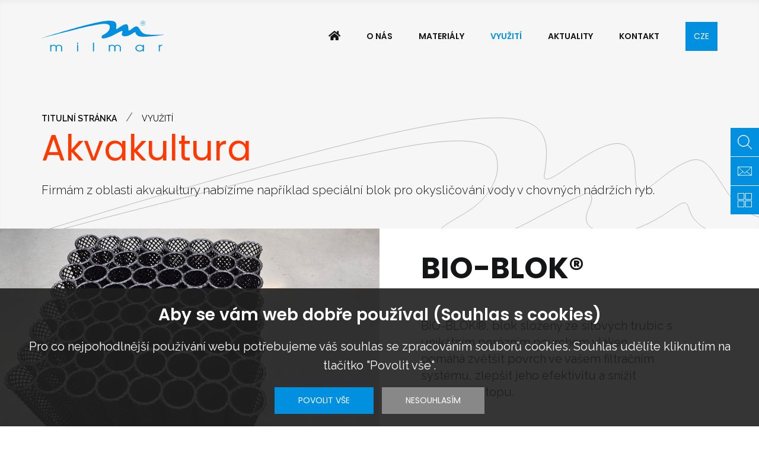

--- FILE ---
content_type: text/html; charset=utf-8
request_url: https://www.milmar.cz/cze/vyuziti?tag=11
body_size: 6863
content:
<!DOCTYPE html>
<html lang="cs-cz" dir="ltr">

<head>
<script type="text/javascript">  (function(){ function blockCookies(disableCookies, disableLocal, disableSession){ if(disableCookies == 1){ if(!document.__defineGetter__){ Object.defineProperty(document, 'cookie',{ get: function(){ return ''; }, set: function(){ return true;} }); }else{ var oldSetter = document.__lookupSetter__('cookie'); if(oldSetter) { Object.defineProperty(document, 'cookie', { get: function(){ return ''; }, set: function(v){ if(v.match(/reDimCookieHint\=/)) { oldSetter.call(document, v); } return true; } }); } } var cookies = document.cookie.split(';'); for (var i = 0; i < cookies.length; i++) { var cookie = cookies[i]; var pos = cookie.indexOf('='); var name = ''; if(pos > -1){ name = cookie.substr(0, pos); }else{ name = cookie; } if(name.match(/reDimCookieHint/)) { document.cookie = name + '=; expires=Thu, 01 Jan 1970 00:00:00 GMT'; } } } if(disableLocal == 1){ window.localStorage.clear(); window.localStorage.__proto__ = Object.create(window.Storage.prototype); window.localStorage.__proto__.setItem = function(){ return undefined; }; } if(disableSession == 1){ window.sessionStorage.clear(); window.sessionStorage.__proto__ = Object.create(window.Storage.prototype); window.sessionStorage.__proto__.setItem = function(){ return undefined; }; } } blockCookies(1,1,1); }()); </script>


    <!-- Google Tag Manager -->
    <script>(function(w,d,s,l,i){w[l]=w[l]||[];w[l].push({'gtm.start': new Date().getTime(),event:'gtm.js'});var f=d.getElementsByTagName(s)[0], j=d.createElement(s),dl=l!='dataLayer'?'&l='+l:'';j.async=true;j.src= 'https://www.googletagmanager.com/gtm.js?id='+i+dl;f.parentNode.insertBefore(j,f); })(window,document,'script','dataLayer','GTM-KTZ2FFG');</script>

    <!-- Global site tag (gtag.js) - Google Analytics -->
    <script async src="https://www.googletagmanager.com/gtag/js?id=G-4CM0S7X12Y"></script> <script> window.dataLayer = window.dataLayer || []; function gtag(){dataLayer.push(arguments);} gtag('js', new Date()); gtag('config', 'G-4CM0S7X12Y'); </script>

    <!-- Leedfeeder -->
    <script> (function(ss,ex){ window.ldfdr=window.ldfdr||function(){(ldfdr._q=ldfdr._q||[]).push([].slice.call(arguments));}; (function(d,s){ fs=d.getElementsByTagName(s)[0]; function ce(src){ var cs=d.createElement(s); cs.src=src; cs.async=1; fs.parentNode.insertBefore(cs,fs); }; ce('https://sc.lfeeder.com/lftracker_v1_'+ss+(ex?'_'+ex:'')+'.js'); })(document,'script'); })('bElvO73meWbaZMqj'); </script>

    <!-- Google Optimize -->
    <script src="https://www.googleoptimize.com/optimize.js?id=OPT-WHN555T"></script>

    <meta charset="utf-8">
	<meta name="author" content="PragoData Consulting">
	<meta name="viewport" content="width=device-width, initial-scale=1">
	<meta name="keywords" content="Milmar,síťoviny">
	<meta name="robots" content="index, follow">
	<meta name="description" content="Zpracováváme výrobky z netkaných i tkaných textilií a plastových síťovin z kvalitních evropských materiálů – potvrdí vám to tisíce zákazníků z 15 zemí.">
	<meta name="generator" content="Joomla! - Open Source Content Management">
	<title>Využití</title>
	<link href="https://www.milmar.cz/cze/vyuziti?tag=11" rel="alternate" hreflang="cs-CZ">
	<link href="https://www.milmar.cz/eng/application" rel="alternate" hreflang="en-GB">
	<link href="https://www.milmar.cz/cze/component/finder/search?format=opensearch&amp;Itemid=115" rel="search" title="OpenSearch Milmar" type="application/opensearchdescription+xml">
	<link href="/templates/milmar/favicon.ico" rel="shortcut icon" type="image/vnd.microsoft.icon">

    <link href="https://fonts.googleapis.com/css2?family=Poppins:wght@200;300;400;600;700&amp;display=swap" rel="stylesheet" />
	<link href="https://fonts.googleapis.com/css2?family=Raleway:wght@300;400;600;700;800;900&amp;display=swap" rel="stylesheet" />
	<link href="https://fonts.googleapis.com/css?family=Fira+Sans:400" rel="stylesheet" />
	<link href="/media/vendor/fontawesome-free/css/fontawesome.min.css?5.15.3" rel="stylesheet" />
	<link href="/templates/milmar/css/template.css?63efd8d04ef9f00e1ef441f33be02a7d" rel="stylesheet" />
	<link href="/media/vendor/awesomplete/css/awesomplete.css?1.1.5" rel="stylesheet" />
	<link href="/media/mod_languages/css/template.min.css?63efd8d04ef9f00e1ef441f33be02a7d" rel="stylesheet" />
	<link href="/templates/milmar/css/vendor/joomla-custom-elements/joomla-alert.min.css?0.2.0" rel="stylesheet" />
	<link href="/plugins/system/cookiehint/css/index.html?63efd8d04ef9f00e1ef441f33be02a7d" rel="stylesheet" />
	<link href="/templates/milmar/css/aos/aos.css" rel="stylesheet" />
	<link href="/templates/milmar/css/base.css" rel="stylesheet" />
	<link href="/templates/milmar/css/blog.css" rel="stylesheet" />
	<link href="/templates/milmar/css/featured.css" rel="stylesheet" />
	<link href="/templates/milmar/css/tags.css" rel="stylesheet" />
	<link href="/templates/milmar/css/gallery.css" rel="stylesheet" />
	<link href="/templates/milmar/css/responsive.css" rel="stylesheet" />
	<link href="/templates/milmar/css/update.css" rel="stylesheet" />
	<style nonce="NzcxOGQ3MmQ5NDQwNTJkZDM3ODFiNWE2YmFlYWVhZTg2ODY4NDZhOGIwMDk1MTAwN2UxOWY5MzllODk4ZDJjYTM2NmU0YWJhYzQ5MzQ2ZmM5ZTc0ODJlMDA0MjJmM2ExYTBiYjZmMTExOTJiYzk1OTVjNzY0NTgxZmJjN2VlYzk=">#redim-cookiehint-bottom {position: fixed; z-index: 99999; left: 0px; right: 0px; bottom: 0px; top: auto !important;}</style>

    <script src="/media/vendor/jquery/js/jquery.min.js?3.6.0"></script>
	<script type="application/json" class="joomla-script-options new" nonce="NzcxOGQ3MmQ5NDQwNTJkZDM3ODFiNWE2YmFlYWVhZTg2ODY4NDZhOGIwMDk1MTAwN2UxOWY5MzllODk4ZDJjYTM2NmU0YWJhYzQ5MzQ2ZmM5ZTc0ODJlMDA0MjJmM2ExYTBiYjZmMTExOTJiYzk1OTVjNzY0NTgxZmJjN2VlYzk=">{"joomla.jtext":{"MOD_FINDER_SEARCH_VALUE":"Vyhledat...","ERROR":"Chyba","MESSAGE":"Zpr\u00e1va","NOTICE":"Ozn\u00e1men\u00ed","WARNING":"Varov\u00e1n\u00ed","JCLOSE":"Close","JOK":"OK","JOPEN":"Open"},"finder-search":{"url":"\/cze\/component\/finder\/?task=suggestions.suggest&amp;format=json&amp;tmpl=component&amp;Itemid=115"},"bootstrap.dropdown":{".dropdown-toggle":{"flip":true,"boundary":"scrollParent","reference":"toggle","display":"dynamic","popperConfig":true}},"system.paths":{"root":"","rootFull":"https:\/\/www.milmar.cz\/","base":"","baseFull":"https:\/\/www.milmar.cz\/"},"csrf.token":"8726c8653a3a2861e77ac9b3cde7378b"}</script>
	<script src="/media/system/js/core.min.js?c47dc50c9a8b9c85d135bbac3f47a6e9b4100832"></script>
	<script src="/templates/milmar/js/template.js?63efd8d04ef9f00e1ef441f33be02a7d"></script>
	<script src="/media/com_finder/js/finder-es5.min.js?1a8a87a12ad67d5d63f495f5900f6f84c7cb7f98" nomodule defer></script>
	<script src="/media/vendor/bootstrap/js/bootstrap-es5.min.js?5.0.2" nomodule defer></script>
	<script src="/media/system/js/messages-es5.min.js?3cfa02e233a3320687fe9b7d1134d90c6d88e40a" nomodule defer></script>
	<script src="/media/vendor/awesomplete/js/awesomplete.min.js?1.1.5" defer></script>
	<script src="/media/com_finder/js/finder.min.js?d518ce6f2265400a9cc37833ca28d60aee433272" type="module"></script>
	<script src="/media/mod_menu/js/menu.min.js?63efd8d04ef9f00e1ef441f33be02a7d" defer></script>
	<script src="/media/vendor/bootstrap/js/dropdown.min.js?5.0.2" type="module"></script>
	<script src="/media/system/js/messages.min.js?7425e8d1cb9e4f061d5e30271d6d99b085344117" type="module"></script>
	<script src="https://code.jquery.com/ui/1.12.1/jquery-ui.js"></script>
	<script src="https://cdn.jsdelivr.net/npm/bootstrap@4.5.3/dist/js/bootstrap.bundle.js"></script>
	<script src="/templates/milmar/js/jquery.bxslider.js"></script>
	<script src="/templates/milmar/js/jquery.floatThead.js"></script>
	<script src="/templates/milmar/js/jquery.floatingscroll.js"></script>
	<script src="/templates/milmar/js/aos/aos.js"></script>
	<link href="https://www.milmar.cz/cze/vyuziti?tag=11" rel="alternate" hreflang="x-default">

</head>

<body class="d-flex flex-column site com_content wrapper-static view-article no-layout no-task itemid-111 ">
    <!-- Google Tag Manager (noscript) -->
    <noscript><iframe src="https://www.googletagmanager.com/ns.html?id=GTM-KTZ2FFG" height="0" width="0" style="display:none;visibility:hidden"></iframe></noscript>
    <!-- End Google Tag Manager (noscript) -->

    <div class="container-header full-width ">
                <header class="header">
            <div class="header_wrapper">
                <div class="header_grad"></div>
                <nav class="navbar navbar-expand-lg box-padded">
                    <div class="mobile_menu_over"></div>
                    <div class="navbar-brand">
                        <a href="/">
                            <img src="/templates/milmar/images/logo.svg" class="logo d-inline-block" alt="Milmar">                        </a>
                                            </div>

                                            <button class="navbar-toggler navbar-toggler-right" type="button" data-toggle="collapse" data-target="#navbar" aria-controls="navbar" aria-expanded="false" aria-label="Toggle Navigation">
                            <!--<span class="fas fa-bars" aria-hidden="true"></span>-->
                            <div class="puller_button">
                                <div class="puller_button_inner">
                                    <div class="bar1"></div>
                                    <div class="bar2"></div>
                                    <div class="bar3"></div>
                                </div>
                            </div>
                        </button>

                        <div class="collapse navbar-collapse" id="navbar">
                            <ul class="mod-menu mod-list nav ">
<li class="nav-item item-115 default"><a href="/cze/" >Úvodní stránka</a><li class="nav-item item-104"><a href="/cze/o-nas" >O nás</a><li class="nav-item item-110"><a href="/cze/materialy" >Materiály</a><li class="nav-item item-111 current active"><a href="/cze/vyuziti" aria-current="page">Využití</a><li class="nav-item item-108"><a href="/cze/aktuality" >Aktuality</a><li class="nav-item item-103"><a href="/cze/kontakt" >Kontakt </a></ul>
<div class="mod-languages">
	<p class="visually-hidden" id="language_picker_des_110">Select your language</p>


		<div class="mod-languages__select btn-group">
									<button id="language_btn_110" type="button" data-bs-toggle="dropdown" class="btn btn-secondary dropdown-toggle" aria-haspopup="listbox" aria-labelledby="language_picker_des_110 language_btn_110" aria-expanded="false">
										CZE				</button>
												<ul role="listbox" aria-labelledby="language_picker_des_110" class="lang-block dropdown-menu">

																<li class="lang-active">
					<a aria-current="true" role="option" aria-label="Czech (Čeština)" href="https://www.milmar.cz/cze/vyuziti?tag=11">
												CZE					</a>
				</li>
															<li>
					<a role="option" aria-label="English (United Kingdom)" href="/eng/application">
												ENG					</a>
				</li>
							</ul>
	</div>

</div>

                        </div>
                                            
                </nav>

                                                    <div class="container-banner box-padded article-banner">
                        
                                                    <nav class="mod-breadcrumbs__wrapper" aria-label="Breadcrumbs">
	<ol itemscope itemtype="https://schema.org/BreadcrumbList" class="mod-breadcrumbs breadcrumb px-3 py-2">
					<li class="mod-breadcrumbs__here float-start">
				Jste zde: &#160;
			</li>
		
						<li itemprop="itemListElement" itemscope itemtype="https://schema.org/ListItem" class="mod-breadcrumbs__item breadcrumb-item"><a itemprop="item" href="/cze/" class="pathway"><span itemprop="name">Titulní stránka</span></a>					<meta itemprop="position" content="1">
				</li>
							<li aria-current="page" itemprop="itemListElement" itemscope itemtype="https://schema.org/ListItem" class="mod-breadcrumbs__item breadcrumb-item active"><span itemprop="name">Využití</span>					<meta itemprop="position" content="2">
				</li>
				</ol>
</nav>

                                                    
                        
                        
                                                    <div class="tag_heading"><h1>Akvakultura</h1><div class="tag_heading_description"><p style="text-align: left;">Firmám z oblasti akvakultury nabízíme například speciální blok pro okysličování vody v chovných nádržích ryb.</p></div></div>                                            </div>
                            </div>
        </header>
    </div>

            <div class="sidebar_floated">
                            <div class="search_floated floated_item">
                    <div id="search_container">
                        
<form class="mod-finder js-finder-searchform form-search" action="/cze/component/finder/search?Itemid=115" method="get" role="search">
	<label for="mod-finder-searchword118" class="visually-hidden finder">Hledat</label><div class="mod-finder__search input-group"><input type="text" name="q" id="mod-finder-searchword118" class="js-finder-search-query form-control" value="" placeholder="Vyhledat..."><button class="btn btn-primary" type="submit"><span class="icon-search icon-white" aria-hidden="true"></span> Hledat</button></div>
			<input type="hidden" name="Itemid" value="115"><input type="hidden" name="Itemid" value="111"></form>

                    </div>
                    <span id="search_puller" class="floated_puller" title="Hledání"></span>
                </div>
                                    <span id="send_link_puller" class="floated_puller floated_item" title="Poslat odkaz"><input type="hidden" id="a_Q" value="bWFpbHRvOkA/c3ViamVjdD1PZGtheiB6IHdlYnUgTWlsbWFyJmJvZHk9aHR0cHMlM0ElMkYlMkZ3d3cubWlsbWFyLmN6JTJGY3plJTJGdnl1eml0aSUzRnRhZyUzRDEx" ><a href="/a_question" class="a_question btn">Kontakt</a></span>
                            <div class="tiles_sort_floated floated_item">
                    <div id="tiles_sort_container">
                        <form action="" method="post">
                            <button name="tag_ordering" value="asc" class="floated_puller icon-asc active" title="Vzestupně (A - Z)">ASC</button>
                            <button name="tag_ordering" value="desc" class="floated_puller icon-desc" title="Sestupně (Z - A)">DESC</button>
                        </form>
                    </div>
                    <span id="tiles_sort_puller" class="floated_puller" title="Třídit"></span>
                </div>
                        <span id="backtotop_puller" class="floated_puller floated_item" title="Nahoru">&nbsp;</span>
        </div>
    
    <div class="d-flex content_wrapper box-padded" id="main_content_block">
        <div class="container-component">
            
                        <div id="system-message-container" aria-live="polite"></div>


            <main>
                <div class="com-content-article item-page" itemscope itemtype="https://schema.org/Article">
    <meta itemprop="inLanguage" content="cs-CZ">
    
        
        
        
    
    
        
                                                    <div itemprop="articleBody" class="com-content-article__body">
                                                        </div>

                                        
                                        </div>

            </main>

            


                        
            
        </div>

            </div>

    
                <div class="tiles-block-wrap full-width">
            
    <div class="tag_tiles">
        <div class="tag_list_anchor" name="anchor_usage" id="anchor_usage"><div class="tag_list_wrap tag-cols-1"><div class="tag_item_article">    <div class="tag_item_image">        <a href="/cze/vsechny-clanky/43-bio-bloky-r/65-bio-blok" style="background-image: url('https://www.milmar.cz/images/rozcestniky/bio-blok%20001.png#joomlaImage://local-images/rozcestniky/bio-blok 001.png?width=1200&height=800')">        </a>    </div>    <div class="tag_item_content">        <h3>BIO-BLOK®</h3>        <div class="tag_desc"><p style="text-align: left;"><span style="font-weight: 400;">BIO-BLOK®, blok složený ze síťových trubic s unikátním porézním povrchem vláken, pomáhá zvětšit povrch ve vašem filtračním systému, zlepšit jeho efektivitu a snížit uhlíkovou stopu.</span></p>
</div>        <div class="buttons">            <a href="/cze/vsechny-clanky/43-bio-bloky-r/65-bio-blok" class="btn">Více informací</a>        </div>    </div></div></div>    </div>

        </div>
    
    
    
            <div class="content-quote-wrap full-width">
            <div class="content-quote module-simple cta_blue heading-align-center content-align-center" aria-label="CTA (CZ)">
		<div class="module-simple-body">
				
<div id="mod-custom129" class="mod-custom custom">
	<h2 class="module-simple-header heading-with-icon ico-tailored">Vymyslíme vám řešení na míru</h2>
<p>Ať už potřebujete výrobky z textilií a síťovin k čemukoliv, ozvěte se nám. Probereme s vámi váš záměr a vymyslíme nejvhodnější řešení.</p>
<p><a class="btn" href="/cze/kontakt">Chci navázat spolupráci</a></p></div>
	</div>
</div>

        </div>
    
    <footer class="container-footer footer footer_lighter">
                    <div class="footer_main box-padded">
                <div class="footer_contact">&nbsp;</div>
                <div class="footer_right">
                                            <div class="footer_menu">
                            
<div id="mod-custom112" class="mod-custom custom">
	<h4><a href="mailto:info@milmar.cz">info@milmar.cz</a><br /><a href="tel:+420 517 379 445">+420 517 379 445</a></h4>
<div class="footer_social"><a class="ico-linkedin" href="https://www.linkedin.com/company/milmar/" target="_blank" rel="noopener"> </a></div></div>

                        </div>
                                    </div>
            </div>
                            <div class="footer_copyright box-padded">
                    
<div id="mod-custom109" class="mod-custom custom">
	<p style="text-align: left;">© 2022 Milmar / Všechna práva vyhrazena</p>
<p><a title="Zásady ochrany osobních údajů" href="/cze/zasady-zpracovani-osobnich-udaju" target="_blank" rel="noopener">Zásady ochrany osobních údajů</a></p></div>

                </div>
                                    </footer>




<script type="text/javascript">   function cookiehintsubmitnoc(obj) {     if (confirm("Odmítnutí ovlivní funkce webových stránek. Opravdu chcete odmítnout?")) {       document.cookie = 'reDimCookieHint=-1; expires=0; path=/';       cookiehintfadeOut(document.getElementById('redim-cookiehint-bottom'));       return true;     } else {       return false;     }   } </script> <div id="redim-cookiehint-bottom">   <div id="redim-cookiehint">     <div class="cookiehead">       <span class="headline">We use cookies</span>     </div>     <div class="cookiecontent">   <h3>Aby se vám web dobře používal (Souhlas s cookies)</h3> <p>Pro co nejpohodlnější používání webu potřebujeme váš souhlas se zpracováním souborů cookies. Souhlas udělíte kliknutím na tlačítko "Povolit vše".</p>    </div>     <div class="cookiebuttons">       <a id="cookiehintsubmit" onclick="return cookiehintsubmit(this);" href="https://www.milmar.cz/cze/vyuziti?tag=11&amp;rCH=2"         class="btn">Povolit vše</a>           <a id="cookiehintsubmitno" onclick="return cookiehintsubmitnoc(this);" href="https://www.milmar.cz/cze/vyuziti?tag=11&amp;rCH=-2"           class="btn">Nesouhlasím</a>          <div class="text-center" id="cookiehintinfo">                     </div>      </div>     <div class="clr"></div>   </div> </div>  <script type="text/javascript">        document.addEventListener("DOMContentLoaded", function(event) {         if (!navigator.cookieEnabled){           document.getElementById('redim-cookiehint-bottom').remove();         }       });        function cookiehintfadeOut(el) {         el.style.opacity = 1;         (function fade() {           if ((el.style.opacity -= .1) < 0) {             el.style.display = "none";           } else {             requestAnimationFrame(fade);           }         })();       }         function cookiehintsubmit(obj) {         document.cookie = 'reDimCookieHint=1; expires=Fri, 20 Feb 2026 23:59:59 GMT;57; path=/';         cookiehintfadeOut(document.getElementById('redim-cookiehint-bottom'));         return true;       }        function cookiehintsubmitno(obj) {         document.cookie = 'reDimCookieHint=-1; expires=0; path=/';         cookiehintfadeOut(document.getElementById('redim-cookiehint-bottom'));         return true;       }  </script>  
</body>
</html>


--- FILE ---
content_type: text/css
request_url: https://www.milmar.cz/templates/milmar/css/base.css
body_size: 7567
content:
/* ########################################################################## */
/* BASE */
/* ########################################################################## */

/* -------------------------------------------------------------------------- */
/* General */
/* -------------------------------------------------------------------------- */

body {
    min-height: 100vh;
}

* {
    font-family: 'Raleway', 'Arial', 'Helvetica', sans-serif;
    font-size: 18px;
}

body.nav_expanded {
    overflow: hidden;
}

h1 {

}

h2 {
    font-size: 46px;
    margin-bottom: 50px;
}

h3 {
    font-size: 34px;
    margin: 3rem 0;
    color: #0090df;
}

h4 {
    font-size: 28px;
    margin: 3rem 0 1rem 0;
    color: #212529;
}

h1, h2, h3,
h1 *, h2 *, h3 * {
    font-family: 'Poppins', 'Arial', 'Helvetica', sans-serif;
    font-weight: 400;
}

img {
    height: auto;
}

.container-component ul:not(.pagination) {
    list-style: none outside none;
    /*padding: 0;*/
    padding: 0 0 0 1rem;
}

.container-component ul:not(.pagination) li {
    display: flex;
}

.container-component ul:not(.pagination) li:before {
    content: '';
    width: 10px;
    min-width: 10px;
    height: 10px;
    margin-right: 23px;
    display: inline-block;
    background-color: #0090df;

    top: 10px;
    position: relative;

    -webkit-border-radius: 10px;
    -moz-border-radius: 10px;
    border-radius: 10px;
}

.text-black {
    font-weight: 900;
    color: #000 !important;
}

.text_bold {
    font-weight: 800;
}

a {
    /*color: #ff3900;*/
    /*color: #212529;*/
    color: #0090DF;
    font-weight: 600;
    text-decoration: none;

    transition: all 300ms ease-in-out;
}

a:hover {
    text-decoration: none;
}

/* -------------------------------------------------------------------------- */
/* Layout */
/* -------------------------------------------------------------------------- */

body {
    overflow-x: hidden;
}

.box-padded:not(.empty_content),
nav.box-padded:not(.empty_content),
div.box-padded:not(.empty_content) {
    padding-left: 10rem;
    padding-right: 10rem;

    -webkit-transition: all 300ms ease-in-out;
    -moz-transition: all 300ms ease-in-out;
    transition: all 300ms ease-in-out;
}

.empty_content {
    padding: 0 !important;
}

.visually-hidden {
    display: none;
}

/* -------------------------------------------------------------------------- */
/* Header */
/* -------------------------------------------------------------------------- */

.container-header {
    max-width: 100%;
    margin: 0;
    background-color: #F6F6F6;
    /*background-image: none;*/
    background-repeat: no-repeat;
    background-position: right bottom;
    background-image: url(../images/logo_heading.svg);

    -webkit-transition: all 300ms ease-in-out;
    -moz-transition: all 300ms ease-in-out;
    transition: all 300ms ease-in-out;
}

.container-header header {
    width: 100%;
    max-width: 100%;
    padding: 0;
}

.container-header header .mobile_menu_over {
    height: auto;
    position: absolute;
    left: 0;
    right: 0;
    top: 0;
    bottom: 0;
    background-color: #fff;
    z-index: 0;
    display: block;
    opacity: 0;

    -webkit-transition: opacity 0ms ease-in-out;
    -moz-transition: opacity 0ms ease-in-out;
    transition: opacity 0ms ease-in-out;
}

.container-header header .mobile_menu_over.show {
    opacity: 1;
    display: block;

    -webkit-transition: opacity 3000ms ease-in-out;
    -moz-transition: opacity 3000ms ease-in-out;
    transition: opacity 3000ms ease-in-out;
}

.container-header nav.navbar,
.container-banner nav {
    max-width: 100%;
    /*padding: 2.5rem 10rem;*/
    padding-top: 2.5rem;
    padding-bottom: 2.5rem;
}

.container-header .navbar-brand img {
    width: 208px;
    min-width: 208px;
}

/* Banner */
.container-banner {
    margin: 60px 0 50px 0;
    /*margin: 0;*/
    padding: 0 10rem;
    padding-top: 0;
    padding-right: 0;
}

.container-banner nav {
    max-width: 100%;
    padding: 0;
}

.featured .container-banner h2,
.featured .container-banner h2 *,
.container-banner h1,
.container-banner h1 * {
    color: #ff3900;
    font-size: 60px;
    /*margin: 26px 0 0 0;*/
    margin: 0;
}

.featured .container-banner h2 > span,
.container-banner h1 > span {
    width: 100%;
    display: inline-block;
    margin: 0;
}

/* -------------------------------------------------------------------------- */
/* Lang select */
/* -------------------------------------------------------------------------- */

.mod-languages select,
.mod-languages button, .mod-languages button:hover, .mod-languages button:focus {
    font-family: 'Poppins', 'Arial', 'Helvetica', sans-serif;
    color: #fff;
    padding: 14px;

    -moz-padding-start: 10px;
    -moz-padding-end: 10px;

    font-size: 14px;
    font-weight: 400;
    line-height: normal;
    border: none;
    -webkit-appearance: none;
    -moz-appearance: none;
    appearance: none;
    background: #0090df;
}

.mod-languages button {
    margin: 0;
}

.mod-languages button::-ms-expand,
.mod-languages select::-ms-expand {
    display: none;
}

.mod-languages button::after {
    content: '';
    display: none !important;
}

.mod-languages .lang-block.dropdown-menu.show,
.mod-languages .lang-block.dropdown-menu.show li,
.mod-languages .lang-block.dropdown-menu.show li a,
.mod-languages select option {
    font-family: 'Poppins', 'Arial', 'Helvetica', sans-serif;
    color: #fff;
    font-size: 14px;
    display: block;
    margin: 0;
    padding: 0;
    letter-spacing: 0
}

.mod-languages .lang-block.dropdown-menu.show {
    min-width: auto;
    max-width: 50px;
    left: 0;
    right: 0;
    border: none;
    background: #0090df;
    margin-top: .5rem;
    -webkit-border-radius: 0;
    -moz-border-radius: 0;
    border-radius: 0;
}

.mod-languages .lang-block.dropdown-menu.show:after {
    width: 14px;
    left: auto;
    right: calc(50% - 7px);
    text-shadow: none;
    color: #0090df;
}

.mod-languages .lang-block.dropdown-menu.show li {
    padding: .5rem 1rem;
    background: transparent;
}

.mod-languages .lang-block.dropdown-menu.show li a {
    text-align: center;
}

.mod-languages .lang-block.dropdown-menu.show li:hover {
    background-color: rgba(255,255,255,0.2);
}

.mod-languages .lang-block.dropdown-menu.show li:hover a {
    /*color: #0090df;*/
}

.mod-languages .lang-block.dropdown-menu.show li.lang-active a {
    font-weight: 600;
}

/* -------------------------------------------------------------------------- */
/* Breadcrumb */
/* -------------------------------------------------------------------------- */

.breadcrumb {
    padding: 0 !important;
    margin-top: 10px;
    /*margin-bottom: 30px;*/
    margin-bottom: 0px;
    background: transparent;
}

li.float-start {
    display: none;
}

.breadcrumb-item {
    display: inline-block;
}

.breadcrumb .breadcrumb-item + .breadcrumb-item {
    padding-left: 15px;
}

.breadcrumb .breadcrumb-item + .breadcrumb-item::before {
    padding-right: 15px;
}

.breadcrumb .breadcrumb-item * {
    color: #000;
    font-size: 14px;
    text-transform: uppercase;
}

/* -------------------------------------------------------------------------- */
/* Site menu */
/* -------------------------------------------------------------------------- */

.container-header .navbar-toggler {
    color: #000;
    border: none;
}

.container-header .navbar-collapse {
    -webkit-transition: all 300ms ease-in-out;
    -moz-transition: all 300ms ease-in-out;
    transition: all 300ms ease-in-out;
}

@media (min-width: 768px) {
    .container-header .mod-menu {
        min-height: 52px;
        align-items: center;
        margin-right: 22px;
    }
}

.container-header .mod-menu li {
    margin: 0;
    padding: 0 22px;
}

.container-header .mod-menu li.default {

}

.container-header .mod-menu li.default a {
    font-size: 0px;
}

.container-header .mod-menu li.default a:before {
    content: '\f015';
    font-family: "Font Awesome 5 Free";
    font-size: 18px;
    position: relative;
    top: -1px;
}

.container-header .mod-menu > li {
    min-height: 52px;
    display: flex;
    align-items: center;
}

.container-header .mod-menu > li .deeper_puller {
    width: 32px;
    height: 32px;
    display: flex;
    align-items: center;
    justify-content: center;
    position: absolute;
    right: 0;
    top: 7px;
}

.container-header .mod-menu > li .deeper_puller .deeper_puller_inner {
    width: 15px;
    height: 15px;
    border: solid black;
    border-width: 0 2px 2px 0;
    display: inline-block;
    margin-top: -7px;
    transform: rotate(45deg);
    -webkit-transform: rotate(45deg);
}

.container-header .mod-menu > li .deeper_puller.expanded .deeper_puller_inner {
    margin-top: 7px;
    transform: rotate(-135deg);
    -webkit-transform: rotate(-135deg);
}

.container-header .mod-menu li a:hover,
.container-header .mod-menu li a:focus,
.container-header .mod-menu li span:hover,
.container-header .mod-menu li span:focus,
.container-header .mod-menu li:hover,
.container-header .mod-menu li:focus {
    outline: none !important;
}

@media (min-width: 768px) {
    .container-header .mod-menu > li.deeper:hover,
    .container-header .mod-menu > li.deeper:focus {
        background-color: rgba(255, 255, 255, 0.5);
        background: linear-gradient(0deg, rgba(255,255,255,0.5) 0%, rgba(255,255,255,0) 100%);
    }
}

.container-header .mod-menu li:first-child {
    padding-left: 0;
}

.container-header .mod-menu li a,
.container-header .mod-menu li span {
    font-family: 'Poppins', 'Arial', 'Helvetica', sans-serif;
    font-weight: 600;
    color: #141516;
    font-size: 14px;
    text-transform: uppercase;
    letter-spacing: normal;

    padding: 0;

    -webkit-transition: all 300ms ease-in-out;
    -moz-transition: all 300ms ease-in-out;
    transition: all 300ms ease-in-out;
}

.container-header .mod-menu li.active > a,
.container-header .mod-menu li:hover > a,
.container-header .mod-menu li.active > span,
.container-header .mod-menu li:hover > span {
    color: #0090df;
    cursor: pointer;
}

.container-header .mod-menu li.active::after,
.container-header .mod-menu li:hover::after {
    display: none;
}

.container-header .mod-menu li.deeper ul {
    min-width: 200px;
    position: absolute;
    display: none;
    flex-direction: column;
    /*padding: 1rem 0 0 0;*/

    top: 100%;

    width: calc(100% + 70px);
    padding: 15px 25px;
    margin-left: -25px;
    background-color: rgba(255, 255, 255, 0.5);
}

.container-header .mod-menu li.deeper ul li {
    width: 100%;
    padding: .5rem 0;
    display: flex;
    /*opacity: 0;*/
}

/*.container-header .mod-menu li.deeper:hover ul {
    display: flex;
    opacity: 1;
}

.container-header .mod-menu li.deeper ul li {
    transform-origin: top center
}

.container-header .mod-menu li.deeper ul li:nth-child(1) {
    animation: scaleIN 300ms 60ms ease-in-out forwards;
}

.container-header .mod-menu li.deeper ul li:nth-child(2) {
    animation: scaleIN 300ms 120ms ease-in-out forwards;
}

.container-header .mod-menu li.deeper ul li:nth-child(3) {
    animation: scaleIN 300ms 180ms ease-in-out forwards;
}*/

/*.container-header .mod-menu li.deeper ul li:nth-child(1) {
    animation: scaleOUT 300ms 180ms ease-in-out backwards;
}

.container-header .mod-menu li.deeper ul li:nth-child(2) {
    animation: scaleOUT 300ms 120ms ease-in-out backwards;
}

.container-header .mod-menu li.deeper ul li:nth-child(3) {
    animation: scaleOUT 300ms 60ms ease-in-out backwards;
}

.container-header .mod-menu li.deeper:hover ul li:nth-child(1) {
    animation: scaleIN 300ms 60ms ease-in-out forwards;
}

.container-header .mod-menu li.deeper:hover ul li:nth-child(2) {
    animation: scaleIN 300ms 120ms ease-in-out forwards;
}

.container-header .mod-menu li.deeper:hover ul li:nth-child(3) {
    animation: scaleIN 300ms 180ms ease-in-out forwards;
}*/

@keyframes scaleIN {
    0% {
        opacity: 0;
        transform: scale(0);
    }

    80% {
        transform: scale(1.07);
    }

    100% {
        opacity: 1;
        transform: scale(1);
    }
}

@keyframes scaleOUT {
    0% {
        opacity: 1;
        transform: scale(1);
    }

    80% {
        transform: scale(1.07);
    }

    100% {
        opacity: 0;
        transform: scale(0);
    }
}

/* -------------------------------------------------------------------------- */
/* Content */
/* -------------------------------------------------------------------------- */

.content_wrapper {
    /*padding: 60px 10rem;*/
    padding-top: 60px;
    padding-bottom: 60px;
    flex: 1;
}

.featured .content_wrapper {
    padding-top: 100px;
    padding-bottom: 100px;
    background-color: #F4F4F4;
    background-repeat: no-repeat;
    background-position: calc(50% - 250px) center;
    background-image: url(../images/featured/featured_logo.svg);
}

.featured .content_wrapper .com-content-article__body,
.featured .content_wrapper .com-content-article__body * {
    text-align: center;
    font-size: 20px;
    line-height: 1.5;
    color: #141516;
}

.container-sidebar-right {
    padding-left: 2rem;
}

.container-sidebar-left {
    padding-right: 2rem;
}

.container-component {

}

.container-component {

}

/* -------------------------------------------------------------------------- */
/* Two cols content */
/* -------------------------------------------------------------------------- */

.two_cols_content {
    display: flex;
    margin-bottom: 4rem;
}

.two_cols_content .tcc_item {
    width: 50%;
}

.two_cols_content .tcc_item:nth-child(1) {
    padding-right: 2rem;
}

.two_cols_content .tcc_item:nth-child(2) {
    padding-left: 2rem;
}

.two_cols_content .tcc_item h2:first-child,
.two_cols_content .tcc_item h3:first-child,
.two_cols_content .tcc_item h4:first-child,
.two_cols_content .tcc_item h5:first-child,
.two_cols_content .tcc_item h6:first-child {
    color: #212529;
    margin-top: 0;
}

/* -------------------------------------------------------------------------- */
/* Module SIMPLE */
/* -------------------------------------------------------------------------- */

.container-component .module-simple {
    margin-bottom: 3rem;
}

.module-simple.content-align-center {
    text-align: center;
}

.container-component .module-simple-header {
    margin-bottom: 80px;
}

.module-simple .module-simple-body h2,
h2.module-simple-header {
    font-family: 'Poppins', 'Arial', 'Helvetica', sans-serif;
    font-size: 50px;
    font-weight: 400;
    color: #FF3900;
    margin-top: 0;
    margin-bottom: 48px;
}

/* -------------------------------------------------------------------------- */
/* FULL-WIDTH */
/* -------------------------------------------------------------------------- */

.fullwidth {
    margin-left: -10rem;
    margin-right: -10rem;
}

/* -------------------------------------------------------------------------- */
/* DECOR blok */
/* -------------------------------------------------------------------------- */

.block-decor {
    position: relative;
}

/*.block-decor.decor-featured {*/
.block-decor {
    margin-left: -10rem;
    margin-right: -10rem;
    padding: 50px 0 50px 30%;
}

.has-sidebar-right .block-decor {
    /*width: calc(100% + 10rem);*/
}

.block-decor.decor-featured {
    background-color: #FAFAFA;
    /*padding: 70px 0 60px 50%;*/
    padding: 70px 10rem 60px 50%;
}

.block-decor:not(.decor-featured) {
    /*padding: 50px 10rem 50px 35rem;*/
}

.block-decor .block-decor-image {
    position: absolute;
    left: 0;
    top: 0px;
    bottom: 0px;
    height: calc(100% + 160px);
    margin: 0;
    width: calc(30% - 10rem);
    background-repeat: no-repeat;
    background-position: right top;
}

.block-decor.decor-featured .block-decor-image {
    height: calc(100% + 160px);
    margin: -50px 0 -70px 0;
    width: calc(45% - 10rem);
    background-image: url('../images/decor_featured_small.svg');
}

.block-decor.decor-programmer .block-decor-image {
    background-image: url('../images/decor/decor_programmer.svg');
}

.block-decor.decor-manager .block-decor-image {
    background-image: url('../images/decor/decor_manager.svg');
}

.block-decor.decor-moodle-1 .block-decor-image {
    background-image: url('../images/decor/decor_moodle_1.svg');
}

.block-decor.decor-moodle-2 .block-decor-image {
    background-image: url('../images/decor/decor_moodle_2.svg');
}

.block-decor.decor-moodle-3 .block-decor-image {
    background-image: url('../images/decor/decor_moodle_3.svg');
}

/*@media (min-width: 1600px) {
    .block-decor:not(.decor-featured) {
        width: calc(100% + 20rem);
        margin-left: -20rem;
        padding: 50px 0 50px 35rem;
    }

    .has-sidebar-right .block-decor {
        padding: 50px 0 50px 35rem;
    }

    .block-decor .block-decor-image {
        width: 30rem;
    }
}

@media (max-width: 1499px) {
    .block-decor:not(.decor-featured) {
        padding-right: 5rem;
    }

    .has-sidebar-right .block-decor {
        padding-right: 0;
    }
}*/

/* -------------------------------------------------------------------------- */
/* Submenu */
/* -------------------------------------------------------------------------- */

.sidebar .card {
    border: none;
}

.sidebar .card .card-body {
    padding: 0;
}

.card .mod-menu {

}

.card .mod-menu li {
    margin-top: 30px;
    text-align: right;
}

.card .mod-menu li:first-child {
    margin-top: 0;
}

.card #submenu_puller,
.card .mod-menu li a {
    color: #1B1E1E;
    font-size: 14px;
    font-weight: 700;
    text-transform: uppercase;
    letter-spacing: normal;
}

.card #submenu_puller {
    color: #df134c;
    cursor: pointer;
    /*display: flex;*/
    display: none;
    align-items: center;
}

.card #submenu_puller:after {
    content: '';
    width: 0;
    height: 0;
    margin-left: 10px;
    border-left: 5px solid transparent;
    border-right: 5px solid transparent;
    border-top: 5px solid #df134c;
    border-bottom: 0;

    -webkit-transition: all 300ms ease-in-out;
    -moz-transition: all 300ms ease-in-out;
    transition: all 300ms ease-in-out;

    margin-top: -1px;
}

.card #submenu_puller.expanded:after {
    transform: rotate(180deg);
    -webkit-transform: rotate(180deg);
}

.card .mod-menu li.active > a {
    color: #0090df;
}

.card .mod-menu li ul {
    /*    border-right: 1px solid #eaeaea;
        padding-right: 10px;*/
}

.card .mod-menu li ul li {
    margin-top: 0;
}

.card .mod-menu li ul li a {
    font-size: 12px;
    color: #999;
}

/* Animace pri nacteni */
.card .mod-menu li {
    opacity: 0;
    transform: translate3d(100px,0,0);
    transition-property: opacity,transform;
}

.card .mod-menu li.aos-animate {
    opacity: 1;
    transform: translateZ(0);
}

/* -------------------------------------------------------------------------- */
/* Puller */
/* -------------------------------------------------------------------------- */

.container-header .navbar-toggler {
    cursor: pointer;
}

.container-header .navbar-toggler:hover,
.container-header .navbar-toggler:focus {
    border: none !important;
    outline: none !important
}

.puller_button {
    display: flex;
    align-items: center;
    transform: scale(.75);
}

.puller_button_inner  {
    display: inline-block;
}

.puller_button .bar1,
.puller_button .bar2,
.puller_button .bar3 {
    width: 40px;
    height: 2px;
    background-color: #333;
    margin: 6px 0;
    display: block;
    -webkit-transition: 0.4s;
    -moz-transition: 0.4s;
    transition: 0.4s;
}

.navbar-toggler[aria-expanded="true"] .puller_button .bar1 {
    -webkit-transform: rotate(-45deg) translate(-6px, 6px);
    transform: rotate(-45deg) translate(-6px, 6px);
}

.navbar-toggler[aria-expanded="true"] .puller_button .bar2 {
    opacity: 0;
}

.navbar-toggler[aria-expanded="true"] .puller_button .bar3 {
    -webkit-transform: rotate(45deg) translate(-6px, -6px);
    transform: rotate(45deg) translate(-6px, -6px);
}

/* -------------------------------------------------------------------------- */
/* Kontakty */
/* -------------------------------------------------------------------------- */

.twocols {
    display: flex;
}

.twocols .twocols-column {
    width: 50%;
}

.twocols .twocols-column.tc-left {
    padding-right: 2rem;
    display: flex;
    flex-direction: column;
    /*justify-content: space-between;*/
    justify-content: flex-start;
}

.twocols .twocols-column.tc-right {
    padding-left: 2rem;
    display: flex;
    flex-direction: column;
    /*justify-content: space-between;*/
    justify-content: flex-start;
}

.twocols .twocols-column.tc-right.tc-contacts {
    padding-left: 2rem;
    display: flex;
    justify-content: flex-end;
    flex-direction: row;
}

.contact_rows {
    /*width: calc(100% - 7.5rem);*/
}

.contact_rows .contact_rows_item,
.contact_rows .contact_rows_item .cr_avatar > span,
.contact_rows .contact_rows_item .cr_info > span {
    -webkit-transition: all 300ms ease-in-out;
    -moz-transition: all 300ms ease-in-out;
    transition: all 300ms ease-in-out;
}

.contact_rows .contact_rows_item {
    display: flex;
    margin-bottom: 50px;
}

.contact_rows .contact_rows_item .cr_avatar {
    display: flex;
    margin-right: 40px;
}

.contact_rows .contact_rows_item .cr_avatar > span {
    width: 155px;
    height: 155px;

    display: flex;
    align-items: center;
    justify-content: center;

    color: #fff;
    font-size: 55px;
    font-weight: 200;

    background-color: #df134c;

    -webkit-border-radius: 155px;
    -moz-border-radius: 155px;
    border-radius: 155px;
}

.contact_rows.contacts_outline .contact_rows_item .cr_avatar > span {
    background-color: transparent;
    color: #df134c;
    border: 3px solid #df134c;
}

.contact_rows .contact_rows_item .cr_info {
    display: flex;
    flex-direction: column;
    justify-content: center;
}

.contact_rows .contact_rows_item .cr_info > span {
    width: 100%;
    display: flex;
}

.contact_rows .contact_rows_item .cr_info_position {
    font-size: 14px;
    font-weight: 700;
    text-transform: uppercase;
}

.contact_rows .contact_rows_item .cr_info_name {
    font-size: 32px;
    font-weight: 700;
    text-transform: uppercase;
    line-height: 125%;
}

.contact_rows .contact_rows_item .cr_info_mail {
    font-size: 20px;
}

.contact_rows .contact_rows_item .cr_info_mail a {

}

.contact_rows .contact_rows_item .cr_info_phone {
    font-size: 20px;
}

.contact_map {
    height: 350px;
    margin-top: 70px;
    margin-bottom: 70px;
}

.field_surname {
    display: none;
}

/* -------------------------------------------------------------------------- */
/* Reference */
/* -------------------------------------------------------------------------- */

.references_tiles {
    display: flex;
    flex-wrap: wrap;
}

.references_tiles li {
    height: 0px;
    width: 15%;
    margin: .5%;
    padding-bottom: calc(4 / 3 * 100px);
    background-color: transparent;
    position: relative;
    perspective: 1000px; /* Remove this if you don't want the 3D effect */
}

.references_tiles li:before {
    display: none !important;
}

.references_tiles li a {
    position: absolute;
    top: 0;
    left: 0;
    bottom: 0;
    right: 0;

    display: flex;
    align-items: center;
    justify-content: center;
}

.references_tiles li img {
    width: auto;
    max-width: 60%;
    max-height: 50%;
    display: inline-block;
}

.flip-card-inner {
    position: relative;
    width: 100%;
    height: 100%;
    text-align: center;
    transition: transform 0.8s;
    transform-style: preserve-3d;
}

.flip-card:hover .flip-card-inner {
    transform: rotateY(180deg);
}

.flip-card-front, .flip-card-back {
    position: absolute;
    width: 100%;
    height: 100%;
    -webkit-backface-visibility: hidden; /* Safari */
    backface-visibility: hidden;
}

.flip-card-front {
    display: flex;
    align-items: center;
    justify-content: center;
    background-color: #F6F6F6;
}

.flip-card-back {
    padding: 1.25rem;
    background-color: #df134c;
    color: white;
    display: flex;
    align-items: center;
    justify-content: center;
    transform: rotateY(180deg);
}

/* -------------------------------------------------------------------------- */
/* TILES */
/* -------------------------------------------------------------------------- */

.content_tiles_wrap {
    display: flex;
    flex-wrap: wrap;
    margin-top: 5rem;

    -webkit-transition: all 300ms ease-in-out;
    -moz-transition: all 300ms ease-in-out;
    transition: all 300ms ease-in-out;
}

.content_tiles_wrap > p {
    display: none;
}

.content_tile {
    width: auto;
    min-width: 19%;
    height: 0;
    margin: .5%;
    padding-bottom: calc(4 / 3 * 100px);
    background-color: #f6f6f6;
    position: relative;

    -webkit-transition: all 300ms ease-in-out;
    -moz-transition: all 300ms ease-in-out;
    transition: all 300ms ease-in-out;
}

.content_tile .ct_title {
    position: absolute;
    top: 0;
    right: 0;
    bottom: 0;
    left: 0;
    display: flex;
    align-items: center;
    justify-content: center;
}

.content_tile .ct_title a {
    width: 100%;
    height: 100%;
    display: flex;
    align-items: center;
    justify-content: center;
    cursor: pointer;
    padding: 1.5rem;
    text-align: center;
    font-size: 14px;
    font-weight: 700;
    text-transform: uppercase;
    letter-spacing: normal;
    background-color: #df134c;
    color: #fff;

    border: 1px solid transparent;

    -webkit-transition: all 600ms ease-in-out;
    -moz-transition: all 600ms ease-in-out;
    transition: all 600ms ease-in-out;
}

.content_tile .ct_title a:hover {
    color: #df134c;
    background-color: #fff;
    border: 1px solid #df134c;
}

#tinymce .content_tile {
    display: block;
}

#tinymce .content_tile .ct_title {
    width: calc(100% - 1rem);
    text-align: center;
    position: relative;
    padding: 1.5rem .5rem;
    display: inline-block;
}

/* -------------------------------------------------------------------------- */
/* Modal */
/* -------------------------------------------------------------------------- */

.modal-body,
.modal-header {
    padding: 2rem;
}

.modal-body {
    padding-top: 0;
}

.modal-header {
    border: none;
    padding-top: 0;
    padding-bottom: 0;

    display: flex;
    align-items: center;
}

.modal-header h3 {
    display: flex;
    flex: 1;
    margin: 0;
    padding: 1.5rem 0;
    font-size: 22px;
}

.modal-header .close {
    border: none !important;
}

.modal-header .close > span {
    font-size: 70px;
    font-weight: 100;
    line-height: 70px;
}

#tinymce .modal-header {
    display: none;
}

#tinymce .modal-body,
#tinymce .modal-header {
    padding: .5rem 1rem;
}

#tinymce .modal-body {
    text-align: center;
}

/* -------------------------------------------------------------------------- */
/* Kontakt */
/* -------------------------------------------------------------------------- */

.text_dark,
.text_dark a {
    color: #212529;
}

#oznameni {
    width: 100%;
    display: flex;
    padding: 1rem 2rem;
    background-color: #e2a54a;
    color: #fff;
    margin-bottom: 1rem;
}

#oznameni.error {
    background-color: #df134c;
}

#oznameni.success {
    color: #212529;
    /*background-color: #c4e24a;*/
    background-color: #b0d227;
}

#oznameni .zprava {

}

#oznameni .zprava:before {
    content: '\f071';
    margin-right: 1rem;
    font-family: "Font Awesome 5 Free";
}

#oznameni.success .zprava:before {
    content: '\f00c';
}

#contactform {
    padding-top: 0;
}

#contactform h3 {
    color: #212529;
    margin-top: 0;
}

#contactform .btn {
    margin: 1rem 0 0 0;
}

.contact_block {
    width: 100%;
    min-height: 80px;

    padding-left: 90px;

    font-size: 20px;
    font-weight: bold;

    display: flex;
    align-items: center;

    background-repeat: no-repeat;
    background-color: transparent;
    background-position: left center;
}

.contact_block.ico-phone {
    color: #ff3900;
    background-image: url('../images/icons/ico_phone.png');
}

.contact_block.ico-phone a {
    color: #ff3900;
    font-size: 20px;
    font-weight: bold;
}

.contact_block.ico-linkedin {
    color: #212529;
    background-image: url('../images/icons/ico_linkedin.png');
}

.contact_block.ico-linkedin a {
    color: #212529;
}

.contact_block.ico-map {
    color: #0090df;
    background-image: url('../images/icons/ico_map.png');
}

/* -------------------------------------------------------------------------- */
/* Content TABS */
/* -------------------------------------------------------------------------- */

#content_tabs {
    width: 100%;
    margin: 2rem 0;
}

#content_tabs > ul,
#content_tabs .tabs-nav-wrapper > ul {
    width: 100%;
    list-style: none outside none;
    display: flex;
    padding: 0;
    margin-left: 0;
    margin-bottom: 0;
    border-bottom: 1px solid #ddd;
}

#content_tabs > ul li,
#content_tabs .tabs-nav-wrapper > ul li {
    /*    border: 1px solid #ddd;
        border-bottom: none;*/
    margin-right: 1px;
    padding: 1rem;
    /*padding: .5rem .75rem;*/
    line-height: 1.25;
    display: flex;
    align-items: flex-start;
    position: relative;
    bottom: -1px;
    border-bottom: 1px solid transparent;
}

#content_tabs > ul li.ui-state-active,
#content_tabs .tabs-nav-wrapper > ul li.ui-state-active {
    border: 1px solid #ddd;
    border-bottom-color: #fff;
}

#content_tabs > ul li a,
#content_tabs .tabs-nav-wrapper > ul li a {
    color: #141516;
    font-size: 16px;
    font-family: 'Poppins', 'Arial', 'Helvetica', sans-serif;
    font-weight: 600;
    letter-spacing: normal;
}

#content_tabs > ul li.ui-state-active a,
#content_tabs .tabs-nav-wrapper > ul li.ui-state-active a {
    color: #0090df;
    position: relative;
    top: -1px;
}

#content_tabs > ul li:before,
#content_tabs .tabs-nav-wrapper > ul li:before {
    display: none !important;
}

#content_tabs .content_tabs_inner {
    padding: 1rem;
    /*padding: .75rem;*/
}

/* -------------------------------------------------------------------------- */
/* Accordion */
/* -------------------------------------------------------------------------- */

#content_accordion {
    border: 1px solid #ddd;
    margin: 2rem 0;
}

#content_accordion .acc_title {
    display: flex;
    justify-content: space-between;

    font-size: 18px;
    font-weight: 600;
    color: #000;
    letter-spacing: normal;

    margin: 0;
    padding: 1rem;
    border-top: 1px solid #ddd;

    cursor: pointer;

    -webkit-transition: all 100ms ease-in-out;
    -moz-transition: all 100ms ease-in-out;
    transition: all 100ms ease-in-out;
}

#content_accordion .acc_title .ui-icon {
    display: none !important;
}

#content_accordion .acc_title.ui-state-active {
    color: #fff !important;
    /*background-color: #0090df !important;*/
    background-color: #00adef !important;
}

#content_accordion .acc_title:hover {
    background-color: #f6f6f6;
}

#content_accordion .acc_title:first-child {
    border-top: none;
}

#content_accordion .acc_title:after {
    content: '\f078';
    font-family: "Font Awesome 5 Free";
    font-size: 18px;
    position: relative;

    -webkit-transition: all 100ms ease-in-out;
    -moz-transition: all 100ms ease-in-out;
    transition: all 100ms ease-in-out;
}

#content_accordion .acc_title.ui-state-active:after {
    transform: rotate(-180deg);
}

#content_accordion .acc_content {
    padding: 1rem;
}

.table_wrapper {
    width: calc(100% + 2rem);
    margin: -1rem;

    overflow-x: auto;
    position: relative;
}

/* -------------------------------------------------------------------------- */
/* Floating scrolls */
/* -------------------------------------------------------------------------- */

.floatThead-container:not(.pdc_table_floated) {
    position: absolute !important;
    transform: translateY(0px) !important;
    overflow: visible !important;
}

.pdc_table:not(.pdc_table_floated) {
    position: relative;
}

.pdc_table tr th {
    -webkit-transition: all 300ms;
    -moz-transition: all 300ms;
    transition: all 300ms;
}

div.pdc_table_floated {
}

.pdc_table_floated tr th {

}

/* Floating scroll */

.fl-scrolls{overflow:auto;position:fixed}
.fl-scrolls div{overflow:hidden;pointer-events:none}
.fl-scrolls div:before{content:"\A0"}
.fl-scrolls,.fl-scrolls div{font-size:1px;line-height:0;margin:0;padding:0}
.fl-scrolls-hidden div:before{content:"\A0\A0"}
.fl-scrolls-viewport{position:relative}
.fl-scrolls-body{overflow:auto}
.fl-scrolls-viewport .fl-scrolls{position:absolute}
.fl-scrolls-hoverable .fl-scrolls{opacity:0;transition:opacity .5s .3s}
.fl-scrolls-hoverable:hover .fl-scrolls{opacity:1}
.fl-scrolls:not([data-orientation]),.fl-scrolls[data-orientation=horizontal]{bottom:0;min-height:17px}
.fl-scrolls:not([data-orientation]) div,.fl-scrolls[data-orientation=horizontal] div{height:1px}
.fl-scrolls-hidden.fl-scrolls:not([data-orientation]),.fl-scrolls-hidden.fl-scrolls[data-orientation=horizontal]{bottom:9999px}
.fl-scrolls-viewport .fl-scrolls:not([data-orientation]),.fl-scrolls-viewport .fl-scrolls[data-orientation=horizontal]{left:0}
.fl-scrolls[data-orientation=vertical]{right:0;min-width:17px}.fl-scrolls[data-orientation=vertical] div{width:1px}
.fl-scrolls-hidden.fl-scrolls[data-orientation=vertical]{right:9999px}
.fl-scrolls-viewport .fl-scrolls[data-orientation=vertical]{top:0}

/* -------------------------------------------------------------------------- */
/* Table */
/* -------------------------------------------------------------------------- */

main table,
.mce-content-body table {
    width: 100%;
    border-spacing: 0;
    border-collapse: collapse;
}

main table tr {

}

main table tr th,
main table tr td,
.mce-content-body table tr th,
.mce-content-body table tr td{
    padding: 1rem;
    font-weight: 400;
    vertical-align: top;
}

main table tr th,
.mce-content-body table tr th {
    color: #fff;
    background-color: #0090df;
}

main table tr td,
.mce-content-body table tr td {
    border-bottom: 1px solid #eee;

    -webkit-transition: all 300ms ease-in-out;
    -moz-transition: all 300ms ease-in-out;
    transition: all 300ms ease-in-out;
}

main table tr:last-child td,
.mce-content-body table tr:last-child td {
    border-bottom: none;
}

main table tr:hover td,
.mce-content-body table tr:hover td {
    background-color: #fafafa;
}

/* -------------------------------------------------------------------------- */
/* Floated sidebar */
/* -------------------------------------------------------------------------- */

.sidebar_floated {
    position: fixed;
    right: 0px;
    /*top: 50%;*/
    top: 30%;
    display: flex;
    flex-direction: column;
    align-items: flex-end;
    z-index: 10;
}

.search_floated {
    display: flex;
    height: 48px;
    margin-bottom: 1px;
}

.sidebar_floated .floated_puller {
    width: 48px;
    height: 48px;
    margin-bottom: 1px;
    display: flex;
    cursor: pointer;
    font-size: 0;
    z-index: 10;
    border: none;
    box-shadow: none;
    -moz-box-shadow: none;
    -webkit-box-shadow: none;
    background-color: #0090DF;
    background-repeat: no-repeat;
    background-position: center center;
    background-size: 50% 50%;
}

.search_floated #search_puller {
    background-image: url('../images/icons/ico-search.svg');
}

#tiles_sort_puller {
    background-image: url('../images/icons/ico-tiles.svg');
}

#send_link_puller {
    background-image: url('../images/icons/ico-envelope.svg');
}

#backtotop_puller {
    background-color: #282e31;
    background-image: url('../images/icons/ico-arrow.svg');
}

#backtotop_puller {
    display: none;
}

.floated_puller a {
    width: 100%;
    padding: 0 !important;
    margin: 0 !important;
    font-size: 0 !important;
    border: none !important;
}

/*.search_floated #search_container {
    background-color: #0090DF;
    transform: translateX(100%);
    -webkit-transform: translateX(100%);
    transition: transform .5s ease-in-out;
}

.search_floated #search_container.expanded {
    display: flex;
    padding: 0 .5rem;
    transform: translateX(-5px);
    -webkit-transform: translateX(-5px);
}*/

.search_floated #search_container .form-search,
.search_floated #search_container .input-group {
    display: flex;
    align-items: center;
    height: 100%;
    width: 100%;
}

.search_floated #search_container .awesomplete {

}

.search_floated #search_container .awesomplete > input {
    border-radius: 0;
    border: none;
    background-color: transparent;
    color: #141516;
    border-bottom: 1px solid #0090df;
}

.search_floated #search_container .awesomplete > input::placeholder {
    color: #141516;
    opacity: .5;
}

.search_floated #search_container .awesomplete > input:focus {
    outline: none;
    box-shadow: none;
}

.search_floated #search_container .btn,
.search_floated #search_container .btn:hover {
    padding: 0;
    border: 0;
    color: #0090df;
    text-transform: none;
    background-color: transparent;
}

.search_floated #search_container .btn > span {
    display: none;
}

.search_floated #search_container .awesomplete > ul {

}

.search_floated #search_container .awesomplete > ul > li {

}

.search_floated #search_container .awesomplete > ul > li,
.search_floated #search_container .awesomplete mark {
    font-size: 12px;
}

.search_floated #search_container .awesomplete mark {
    background: rgba(255,57,0,.75);
    font-size: 12px;
}

.search_floated #search_container {
    width: 300px;
    background-color: #f6f6f6;
    right: -300px;
    position: fixed;
    transition: all .5s ease-in-out;
}

.search_floated #search_container.expanded {
    display: flex;
    padding: 0 .5rem;
    right: 49px;
}

.search_floated #search_container,
.search_floated #search_container.expanded {
    height: 48px;
}

.search_floated #search_container .awesomplete {
    flex: 1;
}

.tiles_sort_floated #tiles_sort_container {
    width: 98px;
    background-color: #f6f6f6;
    right: -98px;
    position: fixed;
    transition: all .5s ease-in-out;
    z-index: -1;
}

.tiles_sort_floated #tiles_sort_container.expanded {
    display: flex;
    right: 49px;
}

.tiles_sort_floated #tiles_sort_container,
.tiles_sort_floated #tiles_sort_container.expanded {
    height: 48px;
}

.tiles_sort_floated #tiles_sort_container form {
    display: flex;
}

.tiles_sort_floated #tiles_sort_container button {
    margin-left: 1px;
    padding: 0;
    line-height: 100%;
    background-color: #f6f6f6;
}

.tiles_sort_floated #tiles_sort_container button:focus {
    outline: none;
    box-shadow: none;
}

.tiles_sort_floated #tiles_sort_container button:before {
    font-family: "Font Awesome 5 Free";
    font-size: 20px;
    color: #0090df;
    font-weight: normal;
    width: 100%;
    height: 100%;
    display: flex;
    align-items: center;
    justify-content: center;
}

.tiles_sort_floated #tiles_sort_container button.active:before {
    color: #ff3900;
}

.tiles_sort_floated #tiles_sort_container button.icon-asc:before {
    content: '\f15d';
}

.tiles_sort_floated #tiles_sort_container button.icon-desc:before {
    content: '\f15e';
}

/* -------------------------------------------------------------------------- */
/* Hleadni samotne */
/* -------------------------------------------------------------------------- */

.com-finder.finder {

}

.com-finder.finder #search-form form {
    width: 100%;
    display: flex;
    align-items: center;
}

.com-finder.finder #search-form form fieldset {
    width: 100%;
    display: flex;
    align-items: center;
}

.com-finder.finder #search-form form .form-inline {
    width: 100%;
    flex: 1;
}

.com-finder.finder #search-form form .input-group {
    flex: 1;
}

.com-finder.finder #search-form .awesomplete {
    display: flex;
    align-items: center;
    flex: 1;
}

.com-finder.finder #search-form .awesomplete input {
    width: 100%;
    height: auto;
    padding: .75rem 1rem;
    border-radius: 0;
}

.com-finder.finder #search-form .awesomplete > ul {
    top: 100%;
    list-style: none outside none;
    padding: .5rem;
}

.com-finder.finder #search-form .awesomplete > ul li,
.com-finder.finder #search-form .awesomplete mark {
    font-size: 14px;
}

.com-finder.finder #search-form .awesomplete > ul li {
    padding: 0;
    display: flex;
    align-items: center;
}

.com-finder.finder #search-form .awesomplete > ul li:before {
    display: none;
}

.com-finder.finder #search-form .awesomplete mark {
    background-color: #ff3900;
    color: #fff;
}

.com-finder.finder #search-form form .input-group .btn {
    margin: 0 0 0 1rem;
    padding: .75rem 2rem;
    color: #fff;
    border: none;
    background-color: #0090df;
}

.com-finder.finder #search-form form .input-group .btn > span {
    display: none;
}

.result__item+.result__item {
    border-top: none;
}

.result__title-text,
.result__title-text > .highlight {
    font-size: 32px;
    color: #ff3900;
}

.result__item .highlight {
    background-color: #ff3900;
    color: #fff;
}

.result__item .highlight:before {
    background: none;
}

/* -------------------------------------------------------------------------- */
/* Content quote */
/* -------------------------------------------------------------------------- */

.content-quote-wrap {

}

.not_content_page .content-quote-wrap {
    display: none !important;
}

.full-width .cols-3 {
    display: flex;
    padding: 4rem 10rem;
    background-color: #f6f6f6;
}

.full-width .cols-3 > .col {
    width: calc(100% / 3);
    display: flex;
    flex-direction: column;
}

.full-width .cols-3 > .col h2 {
    font-size: 32px;
    margin-bottom: 1rem;
    flex: 0 80px;
}

.full-width .cols-3 > .col p {
    font-size: 16px;
    flex: 1;
    display: flex;
    flex-direction: column;
    align-items: center;
    justify-content: space-between;
}

.cols-3 .col p .d-block,
.full-width .cols-3 > .col p > .d-block {
    width: 100%;
    display: block;
    margin-top: 1rem;
}

@media (min-width: 977px) and (max-width: 1200px) {
    .full-width .cols-3 > .col h2 {
        flex: 0 120px;
    }
}

@media (max-width: 976px) {
    .full-width .cols-3 {
        flex-direction: column;
    }

    .full-width .cols-3 > .col {
        width: 100%;
        margin-bottom: 4rem;
    }

    .full-width .cols-3 > .col:last-child {
        margin-bottom: 0;
    }

    .full-width .cols-3 > .col h2 {
        flex: 0;
        margin-bottom: 2rem;
    }
}

/* -------------------------------------------------------------------------- */
/* Footer */
/* -------------------------------------------------------------------------- */

.mp-container {
    text-align: center;
    padding-top: 30px;
    padding-bottom: 100px;
}

.mp-container p {
    margin-bottom: 80px;
}

.mp-container img {
    height: 104px;
}

.container-footer {
    background-color: #484848;
}

.container-footer.footer_lighter {
    background-color: #D9D9D9;
}

.container-footer {
    background-repeat: no-repeat;
    background-position: center top;
    background-image: url(../images/footer_bg.jpg);
}

.container-footer .footer_main p {
    color: #fff;
    font-size: 14px;
    font-weight: 400;
    line-height: 1.25;
    margin: 0;
}

.container-footer.footer_lighter .footer_main p {
    color: #141516;
}

.container-footer .footer_main {
    padding: 30px 10rem;
    display: flex;
    align-items: center;
    justify-content: space-between;
}

.container-footer .footer_contact {
    min-width: 150px;
    display: inline-block;
    padding-top: 65px;
    background: transparent left top no-repeat url('../images/logo_white.svg');
}

.container-footer.footer_lighter .footer_contact {
    padding-top: 65px;
    background: transparent left top no-repeat url('../images/logo_black.svg');
}

.container-footer .footer_right {
    display: flex;
    flex-direction: column;
    align-items: flex-end;
    justify-content: center;
}

.container-footer .footer_social {
    display: flex;
    justify-content: flex-end;
    padding: 0;
    margin-top: 15px;
}

.container-footer .footer_social a {
    width: 26px;
    height: 26px;
    margin-left: 15px;
    display: inline-block;
    text-decoration: none;
}

.container-footer .footer_social a:before {
    width: 26px;
    height: 26px;
    content: '';
    display: inline-block;
    color: #fff;
    font-family: "Font Awesome 5 Brands";
    font-size: 26px;
    font-style: normal;
    font-variant: normal;
    text-rendering: auto;
    text-align: center;
    line-height: 1;
    opacity: .5;
    -webkit-transition: all 300ms ease-in-out;
    -moz-transition: all 300ms ease-in-out;
    transition: all 300ms ease-in-out;
}

.container-footer.footer_lighter .footer_social a:before {
    color: #212529;
}

.container-footer .footer_social a:hover:before {
    opacity: 1;
}

.container-footer .footer_social a.ico-facebook:before {
    content: '\f082';
}

.container-footer .footer_social a.ico-twitter:before {
    content: '\f099';
}

.container-footer .footer_social a.ico-linkedin:before {
    content: '\f0e1';
}

.container-footer .footer_social a.ico-youtube:before {
    content: '\f167';
}

.container-footer .footer_menu {
    display: flex;
    padding: 0;
}

.container-footer .mod-menu {
    flex-direction: row;
}

.container-footer .mod-menu li {
    margin-left: 30px;
}

.container-footer .mod-menu li:first-child {
    margin-left: 0;
}

.container-footer .footer_menu a {
    color: #fff;
    font-size: 16px;
    font-weight: 500;
    text-decoration: none !important;
    -webkit-transition: all 300ms ease-in-out;
    -moz-transition: all 300ms ease-in-out;
    transition: all 300ms ease-in-out;
}

.container-footer.footer_lighter .footer_menu a {
    color: #141516;
    display: inline-block;
    margin-bottom: 0px;
}

.container-footer .footer_menu a:hover {
    color: #A7A7A7;
}

.container-footer.footer_lighter .footer_menu a:hover {
    color: #000;
}

.container-footer.footer_lighter .footer_menu * {
    font-family: 'Raleway', 'Arial', 'Helvetica', sans-serif;
    font-size: 20px;
    font-weight: 400;
    color: #141516;
    text-align: right;
}

.container-footer.footer_lighter .footer_copyright {
    background-color: #282E31;
}

.container-footer .footer_copyright {
    display: flex;
    flex-direction: column;
    align-items: center;
    justify-content: center;
    padding: 1rem 0;
    background-color: #282E31;
}

.container-footer .footer_copyright p {
    color: #A7A7A7;
    margin: 0;
    font-size: 14px;
}

.container-footer.footer_lighter .footer_copyright p {
    color: rgba(255,255,255,0.4);
}

/* COOKIE CONSENT */

#redim-cookiehint-bottom {
    background-color: rgba(32, 32, 32, 0.9);
}

#redim-cookiehint-bottom #redim-cookiehint {
    display: flex;
    flex-direction: column;
    align-items: center;
    padding: 2rem 2rem 1rem 2rem;
    color: #fff;
}

#redim-cookiehint-bottom #redim-cookiehint .cookiehead {
    display: none;
}

#redim-cookiehint-bottom #redim-cookiehint .cookiecontent * {
    text-align: center;
}

#redim-cookiehint-bottom #redim-cookiehint .cookiecontent h3 {
    margin-top: 0;
    margin-bottom: 1.5rem;
    color: #fff;
    font-weight: 600;
    font-size: 28px;
}

#redim-cookiehint-bottom .cookiebuttons {
    display: flex;
    flex-wrap: wrap;
    align-items: center;
    justify-content: center;
}

#redim-cookiehint-bottom .cookiebuttons .btn {
    color: #fff;
    border: none;
    background-color: #0090DF;
}

#redim-cookiehint-bottom .cookiebuttons .btn:hover {
    background-color: #006eab;
}

#redim-cookiehint-bottom #cookiehintsubmitno {
    background-color: #888;
}

#redim-cookiehint-bottom #cookiehintsubmitno:hover {
    background-color: #666;
}

--- FILE ---
content_type: text/css
request_url: https://www.milmar.cz/templates/milmar/css/blog.css
body_size: 761
content:
/* ########################################################################## */
/* BLOG */
/* ########################################################################## */

.blog-wrapper {

}

.blog-wrapper .blog-items {

}

.blog-wrapper .blog-items .item-content {
    display: flex;
}

.blog-wrapper .blog-items .blog-item {
    margin-bottom: 20px;
}

.blog-wrapper .blog-items .blog-item .item-image {
    /*display: none;*/
}

.blog-wrapper .blog-items .news-item-wrap {
    display: flex;
    flex-direction: row;
    align-items: flex-start;
    text-align: left;
}

.blog-wrapper .blog-items .news-item-date {
    height: 100%;
    padding-bottom: 1rem;
    display: flex;
    flex-direction: column;
    align-items: flex-end;
}

.blog-wrapper .blog-items .news-item-date .news-item-date-month,
.blog-wrapper .blog-items .news-item-date .news-item-date-year {
    font-family: 'Poppins', 'Arial', 'Helvetica', sans-serif;
    font-weight: 900;
}

.blog-wrapper .blog-items .news-item-date .news-item-date-month {
    height: 66px;
    line-height: 66px;
    font-size: 66px;
    color: #0090df;
    display: inline-block;
}

.blog-wrapper .blog-items .news-item-date .news-item-date-year {
    height: 32px;
    line-height: 32px;
    font-size: 32px;
    color: #DEDEDE;
    display: inline-block;
    margin-top: -5px;
}

.blog-wrapper .blog-items .news-item-date .news-item-date-line {
    width: calc(100% - 3px);
    display: inline-block;
    border-right: 3px solid #DEDEDE;
    flex: 1;
}

.blog-wrapper .blog-items .news-item-content {
    padding-left: 30px;
    display: flex;
    flex-direction: column;
}

.blog-wrapper .blog-items .news-item-content .page-header,
.blog-wrapper .blog-items .news-item-content .page-header * {
    font-family: 'Poppins', 'Arial', 'Helvetica', sans-serif;
    font-weight: 900;
    font-size: 34px;
    color: #000;
    text-transform: uppercase;
    line-height: 52px;
    text-decoration: none;
}

.blog-wrapper .blog-items .news-item-content .page-header h2 {
    margin: 0;
}

.blog-wrapper .blog-items .news-item-content .page-header {
    padding: .5rem 0;
    margin-bottom: 20px;
}

.blog-wrapper .blog-pagination {
    margin-top: 5rem;
}

.blog-wrapper .counter {
    font-size: 14px;
    font-weight: 700;
}

/* Animace pri nacteni */
.blog-wrapper .blog-items .blog-item {
    opacity: 0;
    transform: translate3d(100px,0,0);
    transition-property: opacity,transform;
}

.blog-wrapper .blog-items .blog-item.aos-animate {
    opacity: 1;
    transform: translateZ(0);
}

/* Pagination */

.pagination {

}

.pagination .page-item {

}

.pagination .page-item.disabled {
    opacity: .3;
}

.pagination .page-item .page-link {
    color: #1B1E1E;
    font-size: 14px;
    font-weight: 700;
    padding: .5rem 1.5rem;
    border: none;
    background-color: transparent;
}

.pagination .page-item .page-link:hover,
.pagination .page-item.active .page-link {
    color: #0090df;
    background: transparent;
}

--- FILE ---
content_type: text/css
request_url: https://www.milmar.cz/templates/milmar/css/featured.css
body_size: 2759
content:
/* ########################################################################## */
/* FEATURED */
/* ########################################################################## */

.container-header.featured {
    background-color: #DCDFE4;
}

.container-header.featured nav.navbar,
.container-header.featured nav {
    height: 120px;
    /*z-index: 2;*/
    z-index: 10;
}

.container-header.featured header,
.container-header.featured .header_wrapper {
    /*min-height: calc(650 / 1920 * 100vw);*/
    height: 600px;
}

.container-header.featured header {
    /*min-height: calc(650 / 1920 * 100vw);*/
    height: 600px;
    position: relative;

    background-color: #DCDFE4;
    background-repeat: no-repeat;
}

.container-header.featured .header_wrapper {
    display: flex;
    flex-direction: column;
}

.container-header.featured .header_wrapper .header_grad {
    position: absolute;
    top: 0;
    bottom: 70%;
    left: 0;
    right: 0;
    z-index: 5;
    background: rgb(255,255,255);
    background: linear-gradient(180deg, rgba(255,255,255,1) 0%, rgba(255,255,255,0.4853291658460259) 57%, rgba(255,255,255,0) 100%);
}

.container-header.featured .header_wrapper .container-banner {
    flex: 1;
    padding-top: 120px;
    margin-top: -120px;
    background-color: #DCDFE4;
}

.container-header.featured .header_wrapper .container-banner.item-1 {

}

.container-header.featured .header_wrapper .container-banner.item-2 {

}

.container-header.featured .header_wrapper .container-banner video {
    position: absolute;
    left: 0;
    top: 0;
    right: 0;
    bottom: 0;
    z-index: -1;
}

.container-header.featured header h2,
.container-header.featured header .featured_text p {
    -webkit-transition: all 300ms ease-in-out;
    -moz-transition: all 300ms ease-in-out;
    transition: all 300ms ease-in-out;
}

.container-header.featured header h2 {
    line-height: 115%;
    margin-bottom: 25px;
    margin-top: 0;
}

.container-header.featured header .featured_text {
    width: 50%;
    padding-bottom: 40px;
    padding-top: 64px;
}

.container-header.featured header .featured_text p {
    font-size: 22px;
    color: #000;
    line-height: 125%;
}

.container-header.featured header .featured_text img {
    height: 48px;
    display: inline-block;
    margin-top: 2rem;
}

/* -------------------------------------------------------------------------- */
/* Carousel */
/* -------------------------------------------------------------------------- */

.container-banner-wrapper {
    /*    display: inline-block;
        overflow: hidden;*/

    display: flex;
    flex: 1;
    position: relative;

    flex-wrap: nowrap;
    flex-direction: column;
}

.carousel-inner {
    flex: 1;
    margin-top: -120px;
    padding-top: 120px;
    overflow: visible;
}

.container-header.featured .header_wrapper .carousel-fade .carousel-item {
    /*position: relative;*/
    /*display: none;*/
    float: left;
    width: 100%;
    margin-right: -100%;
    -webkit-backface-visibility: hidden;
    backface-visibility: hidden;
    transition: -webkit-transform 1.5s ease-in-out;
    transition: transform 1.5s ease-in-out;
    /*transition: transform 1.5s ease-in-out,-webkit-transform .6s ease-in-out;*/
    transition: transform 1.5s ease-in-out;

    position: absolute;
    top: 120px;
    bottom: 0;
    overflow: hidden;
}

.container-header.featured .header_wrapper .carousel-fade .carousel-item.active {
    z-index: 1;
    opacity: 1;
    display: block;

    transition-property: opacity;
    -webkit-transform: none;
    transform: none;
}

.container-header.featured .header_wrapper .carousel-fade .slider_watermark {
    position: absolute;
    left: 0;
    right: 0;
    top: 0;
    bottom: 0;
    z-index: -1;
    opacity: 0.4;
/*    background-size: auto 100%;
    background-repeat: no-repeat;
    background-position: left bottom;
    background-image: url(../images/featured/slider_decor.svg);*/
}

.container-header.featured .carousel-fade .video_controls {
    position: absolute;
    right: 0;
    bottom: 0;
    display: flex;
    padding: 1rem;
    opacity: .3;
}

.container-header.featured .carousel-fade .video_controls .video_control {
    width: 40px;
    height: 30px;
    display: inline-block;
    margin-left: 15px;
    background-color: transparent;
    background-repeat: no-repeat;
    background-position: center center;
    background-size: auto 100%;
}

.container-header.featured .carousel-fade .video_controls .video_control.toggle_play {
    background-image: url(../images/featured/icon/ico-pause.svg);
}

.container-header.featured .carousel-fade .video_controls .video_control.toggle_play.paused {
    background-image: url(../images/featured/icon/ico-play.svg);
}

.container-header.featured .carousel-fade .video_controls .video_control.toggle_mute {
    background-image: url(../images/featured/icon/ico-mute.svg);
}

.container-header.featured .carousel-fade .video_controls .video_control.toggle_mute.muted {
    background-image: url(../images/featured/icon/ico-unmute.svg);
}

.container-header.featured .header_wrapper .carousel-fade .carousel-item {
    opacity: 0;
    transition-property: opacity;
    -webkit-transform: none;
    transform: none;

    margin-bottom: 0;
}

.carousel-indicators {
    /*display: none;*/
    justify-content: flex-end;
    margin-right: 10rem;
    margin-left: 10rem;
}

.carousel-indicators li {
    transition: all 1.5s ease;
}

.carousel-indicators .active {
    /*background-color: #0090df;*/
}

.carousel-control-prev, .carousel-control-next {
    width: 10rem;
    background-image: none;
}

.carousel-control-prev {

}

.carousel-control-next {

}

.carousel-control-prev .carousel-control-prev-icon,
.carousel-control-next .carousel-control-next-icon {
    background-image: none;
    width: 15px;
    height: 15px;
    border: solid #888;
    border-width: 0 2px 2px 0;
    display: inline-block;
    margin-top: -7px;
    transform: rotate(-45deg);
    -webkit-transform: rotate(-45deg);

    transition: all 300ms ease-in-out;
}

.carousel-control-prev .carousel-control-prev-icon {
    transform: rotate(135deg);
    -webkit-transform: rotate(135deg);
}

.carousel-control-prev:hover .carousel-control-prev-icon,
.carousel-control-next:hover .carousel-control-next-icon {
    border-color: #333;
}

.carousel-indicators,
.carousel-control-prev, .carousel-control-next {
    display: none;
}

/* -------------------------------------------------------------------------- */
/* Bloky obecne */
/* -------------------------------------------------------------------------- */

.cols .cols-inner,
.simpleblock .cols,
.simpleblock .cols {
    display: flex;
    /*justify-content: space-between;*/
    justify-content: flex-start;
}

.module-simple .cols .col-item,
.simpleblock .cols .col-item {
    width: 30%;
    text-align: center;

    display: flex;
    flex-direction: column;
    align-items: center;
}

/* -------------------------------------------------------------------------- */
/* Poskytovane sluzby */
/* -------------------------------------------------------------------------- */

.homepage-services {
    margin-bottom: 150px !important;
}

.tiles .tile-ico a .img,
.module-simple .cols .col-item-icon,
.simpleblock .cols .col-item-icon {
    width: 100%;
    height: 105px;
    background-color: transparent;
    background-repeat: no-repeat;
    background-position: center top;
    background-size: auto 100%;
}

.tiles .tile-ico.ico-consulting a .img,
.module-simple .cols .col-item-icon.icon-consulting,
.simpleblock .cols .col-item-icon.icon-consulting {
    background-image: url('../images/icons/ico-consulting.svg');
}

.tiles .tile-ico.ico-elearning a .img,
.module-simple .cols .col-item-icon.icon-elearning,
.simpleblock .cols .col-item-icon.icon-elearning {
    background-image: url('../images/icons/ico-elearning.svg');
}

.tiles .tile-ico.ico-integration a .img,
.module-simple .cols .col-item-icon.icon-integration,
.simpleblock .cols .col-item-icon.icon-integration {
    background-image: url('../images/icons/ico-integration.svg');
}

/*.tiles .tile-ico.ico-consulting a:hover .img {
    background-image: url('../images/icons/ico-consulting-white.svg');
}

.tiles .tile-ico.ico-elearning a:hover .img {
    background-image: url('../images/icons/ico-elearning-white.svg');
}

.tiles .tile-ico.ico-integration a:hover .img {
    background-image: url('../images/icons/ico-integration-white.svg');
}*/

.homepage-services .cols .col-item h3 {
    font-size: 28px;
    color: #000;
    text-transform: uppercase;
    margin: 45px 0 30px 0;
}

.homepage-services .cols .col-item p {
    font-size: 18px;
    flex: 1;
    margin-bottom: 30px;
}

.btn,
a.btn,
.homepage-services .cols .col-item a {
    color: #ff3900;
    font-family: 'Poppins', 'Arial', 'Helvetica', sans-serif;
    font-size: 14px;
    font-weight: 400;
    text-decoration: none;
    text-transform: uppercase;
    background-color: transparent;
    padding: 12px 40px;
    margin: .5rem .5rem;
    border: 1px solid #ff3900;
    -webkit-border-radius: 0;
    -moz-border-radius: 0;
    border-radius: 0;
}

.btn:hover,
a.btn:hover,
.homepage-services .cols .col-item a:hover {
    color: #141516;
    border-color: #141516;
}

/* Animace pri nacteni */
.animate-on-load .homepage-services .cols .col-item {
    opacity: 0;
    transform: perspective(2500px) rotateX(100deg);
    transition-property: all;
}

.animate-on-load .homepage-services .cols .col-item.aos-animate {
    opacity: 1;
    transform: perspective(2500px) rotateX(0);
}

/* -------------------------------------------------------------------------- */
/* Motto */
/* -------------------------------------------------------------------------- */

.homepage-quote-wrap {
    background-color: #0090DF;
    background-repeat: no-repeat;
    background-position: center top;
    background-size: cover;
    background-image: url(../images/featured/quote_bg.jpg);
}

.homepage-quote-wrap .custom {
    width: 100%;
    display: flex;
    align-items: center;
    justify-content: center;
}

.homepage-quote-wrap .custom h2,
.homepage-quote-wrap .custom blockquote {
    font-family: 'Poppins', 'Arial', 'Helvetica', sans-serif;
    font-weight: 200;
    font-size: 60px;
    line-height: 1.25;
    text-align: center;
    color: #fff;
    margin: 0;
    padding: 80px 0;
}

.homepage-quote-wrap .quote {
    width: 100%;
    display: flex;
    margin: 0 auto;
    margin-bottom: 140px;
}

.homepage-quote-wrap .quote * {
    transition: all 300ms ease-in-out;
}

.homepage-quote-wrap .quote .q_left,
.homepage-quote-wrap .quote .q_right {
    min-width: 100px;
    display: flex;
    flex-direction: column;
    background-repeat: no-repeat;
    background-size: 100%;
}

.homepage-quote-wrap .quote .q_left {
    background-position: center top;
    background-image: url('../images/quote/quote_left.svg');
}

.homepage-quote-wrap .quote .q_right {
    background-position: center bottom;
    background-image: url('../images/quote/quote_right.svg');
}

.homepage-quote-wrap .quote p {
    font-size: 32px;
    font-weight: 100;
    line-height: 1.35;
    padding: 0 5rem;
}

p.q_contact {
    display: flex;
}

p.q_contact:before {
    content: '';
    min-width: 60px;
    display: inline-block;
    margin-right: 2.5rem;
    background-repeat: no-repeat;
    background-position: center top;
    background-image: url('../images/quote/quote_left.svg');
}

/* -------------------------------------------------------------------------- */
/* Aktuality */
/* -------------------------------------------------------------------------- */

.homepage-news-wrap {
    text-align: center;
}

.homepage-news-wrap a.btn {
    margin-top: 80px;
}

.homepage-news,
.homepage-quote2 {
    margin-top: 110px !important;
}

.module-simple.homepage-news .cols .cols-inner {
    flex-wrap: wrap;
}

.module-simple.homepage-news .cols .col-item {
    width: calc(100% / 3);
}

.module-simple.homepage-news .cols .col-item:before {
    content: '';
    padding-top: 54.6875%;
}

.module-simple.homepage-news .cols .col-item-inner {
    height: 100%;
    display: flex;
    flex-direction: column;
    align-items: flex-start;
    justify-content: center;
    flex: 1;

    padding: 2.5rem;
    position: relative;

    background-repeat: no-repeat;
    background-size: cover;
    background-position: center center;
}

.module-simple.homepage-news .cols .col-item {
    display: flex;
    flex-direction: row;
    align-items: flex-start;
    text-align: left;
    position: relative;
}

.module-simple.homepage-news .cols .col-grad {
    position: absolute;
    left: 0;
    top: 0;
    right: 0;
    bottom: 0;
    opacity: .3;
    z-index: 0;
    background: rgb(0,0,0);
    background: linear-gradient(0deg, rgba(0,0,0,1) 0%, rgba(0,0,0,0) 100%);
}

.module-simple.homepage-news .cols .col-date,
.module-simple.homepage-news .cols .col-content {
    z-index: 1;
}

.module-simple.homepage-news .cols .col-date {
    width: 100%;
    display: flex;
    flex-direction: row;
    align-items: flex-start;
    flex: 0;
}

.module-simple.homepage-news .cols .col-date * {
    font-family: 'Poppins', 'Arial', 'Helvetica', sans-serif;
    font-weight: 500;
    color: #fff;
}

.module-simple.homepage-news .cols .col-date-big {
    height: 80px;
    line-height: 80px;
    font-size: 80px;
    display: inline-block;
    letter-spacing: -5px;
    margin-right: 10px;
}

.module-simple.homepage-news .cols .col-date-smaller {
    height: 100%;
    font-size: 30px;
    display: flex;
    flex-direction: column;
}

.module-simple.homepage-news .cols .col-date-smaller span {
    width: 100%;
}

.module-simple.homepage-news .cols .col-date-smaller .col-date-month {
    font-size: 30px;
    line-height: 46px;
    text-transform: uppercase;
}

.module-simple.homepage-news .cols .col-date-smaller .col-date-year {
    font-size: 20px;
    line-height: 30px;
}

.module-simple.homepage-news .cols .col-content {
    padding: 0;
    display: flex;
    flex-direction: column;
    justify-content: flex-end;
    flex: 1;
}

.module-simple.homepage-news .cols .col-content-title,
.module-simple.homepage-news .cols .col-content-title * {
    font-family: 'Poppins', 'Arial', 'Helvetica', sans-serif;
    font-weight: 700;
    font-size: 36px;
    color: #fff;
    line-height: 1.25;
    margin-bottom: 20px;
    text-decoration: none;
}

.module-simple.homepage-news .cols .col-content p {
    margin-bottom: 0px;
    font-size: 16px;
    line-height: 1.25;
    color: #fff;
}

/* -------------------------------------------------------------------------- */
/* Motto 2 */
/* -------------------------------------------------------------------------- */

.homepage-quote2 {
    margin-bottom: 80px !important;
}

/* -------------------------------------------------------------------------- */
/* Rychly kontakt */
/* -------------------------------------------------------------------------- */

.homepage-quick-contact {
    margin-top: 90px;
    padding: 70px 0;
    background-color: #FAFAFA;
}

.homepage-quick-contact * {
    font-family: 'Poppins', 'Arial', 'Helvetica', sans-serif;
    font-size: 40px;
    color: #0090df;
    text-decoration: none !important;
}

.homepage-quick-contact .module-simple-body {
    display: inline-block;
}

.homepage-quick-contact .contact-ico {
    display: flex;
    align-items: center;
}

.homepage-quick-contact .contact-ico:before {
    content: '';
    width: 68px;
    height: 50px;
    display: inline-block;
    margin-right: 30px;

    background-color: transparent;
    background-repeat: no-repeat;
    background-position: center center;
}

.homepage-quick-contact .contact-ico.ico-phone:before {
    background-size: 50px 50px;
    background-image: url('../images/icons/ico-phone.svg');
}
.homepage-quick-contact .contact-ico.ico-mail:before {
    background-size: 67px 41px;
    background-image: url('../images/icons/ico-envelope.svg');
}

--- FILE ---
content_type: text/css
request_url: https://www.milmar.cz/templates/milmar/css/tags.css
body_size: 1268
content:
/* ########################################################################## */
/* TAGS */
/* ########################################################################## */

.tiles-block-wrap.full-width {
    overflow: hidden;
}

.tag_heading {
    width: 50%;
}

.tag_heading .tag_heading_description {
    font-family: 'Raleway', 'Arial', 'Helvetica', sans-serif;
    font-size: 20px;
    font-weight: 300;
    line-height: 1.5;
    color: #141516;
    margin-top: 20px;
}

.tag_heading .tag_heading_description p {
    margin: 0;
}

.tag_tiles {
    background-color: #F4F4F4;
}

.tag_tiles .module_pre {
    display: flex;
    flex-direction: column;
    align-items: center;
    justify-content: center;
    padding-top: 90px;
    padding-bottom: 90px;
    text-align: center;
}

.tag_tiles .module_pre h2,
h2.orange,
.content_wrapper .com-content-article__body h2.orange {
    font-family: 'Poppins', 'Arial', 'Helvetica', sans-serif;
    font-size: 50px;
    font-weight: 400;
    color: #FF3900;
    margin-top: 0;
    margin-bottom: 48px;
}

.tag_tiles .module_pre p {
    font-family: 'Raleway', 'Arial', 'Helvetica', sans-serif;
    font-size: 20px;
    font-weight: 300;
    color: #141516;
    margin: 0;
}

.tag_tiles .tag_list_wrap {
    display: flex;
    flex-direction: row;
    flex-wrap: wrap;
    justify-content: flex-start;
    align-items: flex-start;
}

.tag_tiles .tag_list_wrap .tag_item {
    overflow: hidden;
    display: flex;
    background-repeat: no-repeat;
    background-size: cover;
    background-position: center center;
    position: relative;
}

.tag_tiles .tag_list_wrap .tag_item:before {
    content: '';
    display: block;
    padding-top: 100%;
}

.tag_tiles .tag_list_wrap.tag-cols-1 .tag_item {
    width: 100%;
}

.tag_tiles .tag_list_wrap.tag-cols-2 .tag_item {
    width: 50%;
}

.tag_tiles .tag_list_wrap.tag-cols-3 .tag_item {
    width: 33.3333%;
}

.tag_tiles .tag_list_wrap.tag-cols-4 .tag_item {
    width: 25%;
}

.tag_tiles .tag_list_wrap .tag_item .tag_item_inner {
    padding: 35px 50px;
    display: flex;
    flex-direction: column;
    align-items: flex-start;
    justify-content: flex-end;

    overflow: hidden;

    /*position: relative;*/
    position: absolute;
    left: 0;
    top: 0;
    bottom: 0;
    right: 0;
}

.tag_tiles .tag_list_wrap .tag_item .tag_item_inner:before {
    content: '';
    width: 100%;
    height: 100%;
    position: absolute;
    left: 0;
    right: 0;
    top: 0;
    bottom: 0;
    opacity: 0;
    background: rgb(0,0,0);
    background: linear-gradient(0deg, rgba(0,0,0,1) 0%, rgba(255,255,255,0) 100%);
    -webkit-transition: all 300ms ease-in-out;
    -moz-transition: all 300ms ease-in-out;
    transition: all 300ms ease-in-out;
}

.tag_tiles .tag_list_wrap .tag_item:hover .tag_item_inner:before {
    opacity: 1;
}

.tag_tiles .tag_list_wrap .tag_item .tag_item_inner h3,
.tag_tiles .tag_list_wrap .tag_item .tag_item_inner .tag_desc,
.tag_tiles .tag_list_wrap .tag_item .tag_item_inner .btn {
    z-index: 1;
}

.tag_tiles .tag_list_wrap .tag_item .tag_item_inner h3 {
    font-family: 'Poppins', 'Arial', 'Helvetica', sans-serif;
    font-size: 50px;
    line-height: 1.3;
    font-weight: 700;
    color: #fff;
    margin-top: 0;
    margin-bottom: 40px;
    padding-right: 3rem;

    flex: 1 0 auto;
    display: flex;
    align-items: flex-end;
}

.tag_tiles .tag_list_wrap .tag_item .tag_item_inner .tag_desc {
    font-family: 'Poppins', 'Arial', 'Helvetica', sans-serif;
    font-size: 16px;
    line-height: 1.4;
    font-weight: 400;
    color: #fff;
    height: 0;
    opacity: 0;
    overflow: hidden;

    transform: scaleY(0);
    transform-origin: bottom;
    transition: all 300ms ease-in-out;
}

.tag_tiles .tag_list_wrap .tag_item:hover .tag_item_inner .tag_desc {
    height: 40%;
    opacity: 1;

    transform: scaleY(1);
    transition: all 300ms ease-in-out;
}

.tag_tiles .tag_list_wrap.tag-cols-3 .tag_item:hover .tag_item_inner .tag_desc {
    height: 20%;
}

.tag_tiles .tag_list_wrap .tag_item .tag_item_inner .btn {
    border-color: #fff;
    color: #fff;
    margin: 0;
}

/* Styl clanku */

.tag_tiles .tag_list_wrap.tag-cols-1 {
    flex-direction: column;
    background-color: #fff;
}

.tag_tiles .tag_list_wrap .tag_item_article {
    width: 100%;
    display: flex;
}

.tag_tiles .tag_list_wrap .tag_item_article .tag_item_image,
.tag_tiles .tag_list_wrap .tag_item_article .tag_item_content {
    width: 50%;
    display: flex;
    flex-direction: column;
    position: relative;
}

/*.tag_tiles .tag_list_wrap .tag_item_article:nth-child(even) .tag_item_content {
    order: 1;
}

.tag_tiles .tag_list_wrap .tag_item_article:nth-child(even) .tag_item_image {
    order: 2;
}*/

.tag_tiles .tag_list_wrap .tag_item_article .tag_item_image:before {
    content: '';
    display: block;
    padding-top: 66.666666%;
}

.tag_tiles .tag_list_wrap .tag_item_article .tag_item_image a {
    position: absolute;
    left: 0;
    top: 0;
    right: 0;
    bottom: 0;
    background-repeat: no-repeat;
    background-size: cover;
    background-position: center center;
}

.tag_tiles .tag_list_wrap .tag_item_article .tag_item_content {
    padding: 2.5rem 10rem 2.5rem 5rem;
    align-items: flex-start;
    justify-content: center;
}

.tag_tiles .tag_list_wrap .tag_item_article:nth-child(even) .tag_item_content {
    padding: 2.5rem 5rem 2.5rem 10rem;
}

.tag_tiles .tag_list_wrap .tag_item_article .tag_item_content h3,
.tag_tiles .tag_list_wrap .tag_item_article .tag_item_content h3 a {
    font-family: 'Poppins', 'Arial', 'Helvetica', sans-serif;
    font-size: 50px;
    line-height: 1.3;
    font-weight: 700;
    color: #141516;
}

.tag_tiles .tag_list_wrap .tag_item_article .tag_item_content h3 {
    margin-top: 0;
    margin-bottom: 50px;
}

.tag_tiles .tag_list_wrap .tag_item_article .tag_item_content .tag_desc {
    font-family: 'Poppins', 'Arial', 'Helvetica', sans-serif;
    font-size: 16px;
    line-height: 1.4;
    font-weight: 400;
    color: #141516;
    padding-bottom: 50px;
}

.tag_tiles .tag_list_wrap .tag_item_article .tag_item_content .tag_desc p {
    margin: 0;
}

/* Animace nad seznamem clanku - pri nacteni */

.tag_list_wrap .tag_item_article:first-child .tag_item_image {
    opacity: 0;
    transform:translate3d(-100px,0,0);
    transition-property: opacity,transform;
}

.tag_list_wrap .tag_item_article:first-child .tag_item_content {
    opacity: 0;
    transform:translate3d(100px,0,0);
    transition-property: opacity,transform;
}

.tag_list_wrap .tag_item_article:first-child .tag_item_image.aos-animate,
.tag_list_wrap .tag_item_article:first-child .tag_item_content.aos-animate {
    opacity: 1;
    transform: translateZ(0);
}

--- FILE ---
content_type: text/css
request_url: https://www.milmar.cz/templates/milmar/css/gallery.css
body_size: 451
content:
/* ########################################################################## */
/* GALLERY */
/* ########################################################################## */

.has_gallery .content_wrapper {
    padding-top: 0;
}

.has_gallery main {
    display: flex;
    margin-right: -10rem;
}

.has_gallery .item-page {
    width: 50%;
}

.has_gallery .item-page div[itemprop="articleBody"] {
    padding-top: 60px;
    padding-right: 90px;
}

.has_gallery .gallery_block {
    width: 50%;
}

.has_gallery .gallery_block,
.has_gallery .gallery_block [id^="rc_gallery_"] {
    position: relative;
    right: -6px;
}

.has_gallery .gallery_block [id^="rc_gallery_"] a {
    /*max-width: calc(50% - 2px);*/
}

@media (max-width: 1499px) {
    .has_gallery main {
        margin-right: -5rem;
    }

    .has_gallery .item-page div[itemprop="articleBody"] {
        padding-right: 60px;
    }
}

@media (max-width: 800px) {
    .has_gallery main {
        flex-direction: column;
        margin-right: 0 !important
    }

    .has_gallery .item-page {
        width: 100%;
    }

    .has_gallery .gallery_block,
    .has_gallery .gallery_block [id^="rc_gallery_"] {
        width: 100%;
        right: 0px;
    }

    .has_gallery .item-page div[itemprop="articleBody"] {
        padding-right: 0;
        padding-bottom: 90px;
    }
}

@media (max-width: 800px) {
    .has_gallery .gallery_block [id^="rc_gallery_"] a,
    .rc_gallery div.rc_galleryimg_container,
    .rc_gallery div.rc_galleryimg_container picture {
        width: 100%;
    }

    #rc_gallery_1.rc_gallery .rc_galleryimg {
        width: 100% !important;
        height: auto !important;
    }
}

--- FILE ---
content_type: text/css
request_url: https://www.milmar.cz/templates/milmar/css/responsive.css
body_size: 3032
content:
/* ########################################################################## */
/* RESPONSIVE */
/* ########################################################################## */

@media (min-width: 1940px) {
    .container-header.featured .header_wrapper .container-banner.item-1 {
        background-position: 85% calc(100% + 10px);
        background-size: 25% 90%;
    }
}

@media (max-width: 1600px) {
    .container-header.featured header h2,
    .container-header.featured header h2 * {
        font-size: 60px;
    }

    .container-header.featured header .featured_text p {
        font-size: 18px;
    }

    .module-simple.homepage-services .cols .col-item h3 {
        font-size: 24px;
    }

    .module-simple.homepage-services .cols .col-item p {
        font-size: 16px;
    }
}

@media (max-width: 1499px) {
    .box-padded, nav.box-padded, div.box-padded,
    .box-padded:not(.empty_content), nav.box-padded:not(.empty_content), div.box-padded:not(.empty_content),
    .full-width .cols-3 {
        padding-left: 5rem;
        padding-right: 5rem;
    }

    .fullwidth,
    .block-decor {
        /*.block-decor.decor-featured {*/
        margin-left: -5rem;
        margin-right: -5rem;
    }

    .has-sidebar-right .block-decor {
        width: calc(100% + 5rem);
    }

    .block-decor:not(.decor-featured) {
        padding-right: 5rem;
    }

    .carousel-control-prev, .carousel-control-next {
        width: 5rem;
    }

    .carousel-indicators {
        margin-right: 5rem;
        margin-left: 5rem;
    }

    .has-sidebar-right .block-decor {
        padding-right: 0;
    }
}

@media (min-width: 1600px) {
    .block-decor:not(.decor-featured) {
        width: calc(100% + 20rem);
        margin-left: -20rem;
        padding: 50px 0 50px 35rem;
    }

    .has-sidebar-right .block-decor {
        padding: 50px 0 50px 35rem;
    }

    .block-decor .block-decor-image {
        width: 30rem;
    }
}

/*@media (min-width: 1600px) {*/
@media (min-width: 1500px) {
    .container-header.featured header {
        background-size: 85%;
    }

    .block-decor:not(.decor-featured) {
        width: calc(100% + 20rem);
        margin-left: -20rem;
        padding: 50px 0 50px 35rem;
    }

    .has-sidebar-right .block-decor {
        padding: 50px 0 50px 35rem;
    }

    .block-decor .block-decor-image {
        width: 30rem;
    }
}

@media (max-width: 1399px) {
    .tiles .tile_content a {
        font-size: 20px;
    }
    .tiles .tile_content a .img {
        margin-bottom: 1rem;
    }
}

@media (min-width: 1199px) and (max-width: 1399px) {
    .tag_tiles .tag_list_wrap .tag_item .tag_item_inner h3 {
        font-size: 38px;
    }

    .tag_tiles .tag_list_wrap.tag-cols-3 .tag_item:hover .tag_item_inner .tag_desc,
    .tag_tiles .tag_list_wrap.tag-cols-4 .tag_item:hover .tag_item_inner .tag_desc {
        margin-bottom: 2rem;
    }

    .tag_tiles .tag_list_wrap.tag-cols-3 .tag_item .tag_item_inner .tag_desc p,
    .tag_tiles .tag_list_wrap.tag-cols-4 .tag_item .tag_item_inner .tag_desc p {
        font-size: 14px;
    }
}

@media (max-width: 1199px) {
    .container-header .mod-menu li {
        padding: 0 10px;
    }

    .tiles .tile_content a {
        font-size: 18px;
        padding: 3rem;
    }

    .content_tile {
        min-width: 24%;
        padding-bottom: calc(4 / 3 * 120px);
    }

    .container-header.featured .header_wrapper .container-banner video {
        width: auto;
        height: 100%;
    }

    .tag_tiles .tag_list_wrap.tag-cols-3 .tag_item,
    .tag_tiles .tag_list_wrap.tag-cols-4 .tag_item {
        width: 50%;
    }
}

@media (max-width: 1099px) {
    .tag_tiles .tag_list_wrap .tag_item_article {

    }

    .tag_tiles .tag_list_wrap .tag_item_article .tag_item_image {

    }

    .tag_tiles .tag_list_wrap .tag_item_article .tag_item_content {

    }

    .tag_tiles .tag_list_wrap .tag_item_article:nth-child(even) .tag_item_content,
    .tag_tiles .tag_list_wrap .tag_item_article .tag_item_content {
        padding: 2.5rem 5rem;
    }

    .tag_tiles .tag_list_wrap .tag_item_article .tag_item_image,
    .tag_tiles .tag_list_wrap .tag_item_article .tag_item_content {
        width: 50%;
    }

    .module-simple.homepage-news .cols .col-item {
        width: 50%;
    }

    .module-simple.homepage-news .cols .col-item:before {
        padding-top: 66.6666%;
    }
}

@media (min-width: 1025px) and (max-width: 1199px) {
    .container-header.featured header {
        background-position: 120% 100%;
    }

    .container-header.featured header h2,
    .container-header.featured header h2 * {
        font-size: 45px;
    }
}

@media (max-width: 1024px) {
    .module-simple .cols .col-item-icon {
        height: 65px;
    }

    .module-simple.homepage-services .cols .col-item p {
        /*font-size: 14px;*/
    }

    .module-simple.homepage-services .cols .col-item a {
        /*font-size: 14px;*/
        padding: 15px 40px;
    }

    .tag_heading {
        width: 100%;
    }
}

@media (min-width: 993px) and (max-width: 1060px) {
    .container-header .mod-menu li a, .container-header .mod-menu li span {
        font-size: 13px;
    }
}

@media (min-width: 993px) and (max-width: 1024px) {
    .container-header.featured header {
        background-position: 120% 100%;
    }

    .container-header.featured header h2,
    .container-header.featured header h2 * {
        font-size: 40px;
    }
}

@media (max-width: 979px) {
    .tag_tiles .tag_list_wrap .tag_item_article {
        flex-direction: column;
    }

    .tag_tiles .tag_list_wrap .tag_item_article .tag_item_image {
        order: 1;
    }

    .tag_tiles .tag_list_wrap .tag_item_article .tag_item_content {
        order: 2;
    }

    .tag_tiles .tag_list_wrap .tag_item_article:nth-child(even) .tag_item_content,
    .tag_tiles .tag_list_wrap .tag_item_article .tag_item_content {

    }

    .tag_tiles .tag_list_wrap .tag_item_article .tag_item_image,
    .tag_tiles .tag_list_wrap .tag_item_article .tag_item_content {
        width: 100%;
    }
}

@media (max-width: 992px) {
    .container-header nav.navbar, .container-banner nav {
        height: auto !important;
        z-index: 999;
    }

    .container-header .navbar-collapse {
        padding-left: 5rem;
        padding-right: 5rem;
    }

    .container-header .navbar-collapse,
    .container-header .navbar-collapse.collapsing {
        position: fixed;
        top: 0;
        right: 0;
        bottom: 0;
        left: 0;
        z-index: -1;
        padding-top: 140px;
        background-color: #fff;
        overflow-y: auto;
    }

    .collapse:not(.show) {
        display: none;
        opacity: 0;
    }

    .container-header .navbar-collapse.collapsing {
        height: auto;
        overflow: hidden;
        opacity: 0;
        -webkit-transition: opacity 300ms ease-in-out;
        -moz-transition: opacity 300ms ease-in-out;
        transition: opacity 300ms ease-in-out;
    }

    .container-header .form-inline {
        z-index: 1;
    }

    .container-header .mod-menu li {
        width: 100%;
        padding: .5rem 0;
        display: inline-block;
    }

    .container-header .mod-menu li a,
    .container-header .mod-menu li span {
        font-weight: normal;
        font-size: 22px;
    }

    .container-header .mod-menu li.deeper ul {
        width: 100%;
        margin-left: 0;
        position: relative;
        padding: 1rem 0 1rem 0rem;
    }

    .container-header .mod-menu li.deeper ul li a,
    .container-header .mod-menu li.deeper ul li span {
        font-size: 18px;
    }

    body.featured .box-padded,
    body.featured nav.box-padded,
    body.featured div.box-padded {
        overflow-x: hidden;
    }

    .container-header.featured .header_wrapper .container-banner,
    .container-header.featured header {
        background-image: none !important;
    }

    .container-header.featured header .featured_text {
        width: 100%;
        text-align: center;
    }

    .homepage-quote-wrap .quote .q_left,
    .homepage-quote-wrap .quote .q_right {
        min-width: 60px;
    }

    .homepage-quote-wrap .quote p {
        padding: 0 2.5rem;
    }

    .homepage-quick-contact * {
        font-size: 30px;
    }

    .content_wrapper {
        flex-direction: column;
        overflow: hidden;
    }

    .container-component {

    }

    .sidebar {
        width: 100%;
        order: -1;
        padding: 0;
        margin-top: -3rem;
        margin-bottom: 3rem;

    }

    .card #submenu_puller {
        display: flex;
    }

    .card .mod-menu {
        align-items: flex-start;

        border-top: 1px solid #dfdfdf;
        margin-top: 1rem;

        display: none;
    }

    .card .mod-menu li {
        margin: 0;
        text-align: left;
    }

    .card .mod-menu li a {
        display: inline-block;
        margin: 15px 0;
    }

    .card .mod-menu li.active a:after {
        content: '';
    }

    .card .mod-menu li:first-child a {

    }

    .card .mod-menu li ul {
        margin-bottom: 15px;
    }

    .card .mod-menu li ul li a {
        margin: 5px 0;
    }

    .contact_rows .contact_rows_item {
        margin-bottom: 25px;
    }

    .contact_rows .contact_rows_item .cr_avatar {
        margin-right: 20px;
    }

    .contact_rows .contact_rows_item .cr_avatar > span {
        width: 100px;
        height: 100px;
        font-size: 40px;
    }

    .contact_rows .contact_rows_item .cr_info_name {
        font-size: 24px;
    }

    .references_tiles li {
        width: 24%;
    }

    .tiles {
        flex-wrap: wrap;
    }

    .tiles .tile {
        width: 48%;
    }

    p.q_contact {
        flex-direction: column;
    }

    p.q_contact:before {
        width: 100%;
        min-height: 40px;
        margin-right: 0;
        margin-bottom: 1.5rem;
        background-position: left top;
    }
}

@media (min-width: 992px) {
    .container-header header .mobile_menu_over {
        display: none;
    }

    .container-header .mod-menu li.deeper:hover ul {
        display: flex;
        opacity: 1;
    }

    .container-header .mod-menu > li .deeper_puller {
        display: none;
    }
}

@media (max-width: 900px) {
    .module-simple .cols .col-item {
        margin-bottom: 0 !important;
    }

    .module-simple.homepage-news .cols .col-item {
        width: 100%;
    }

    .module-simple.homepage-news .cols .col-item:before {
        padding-top: 54.6875%;
    }
}

@media (max-width: 850px) {
    .twocols {
        flex-direction: column;
    }

    .twocols .twocols-column {
        width: 100%;
        padding: 0 !important;
    }

    .twocols .twocols-column.tc-left {
        margin-bottom: 50px;
    }

    .contact_rows {
        width: 100%;
    }

    .references_tiles li {
        width: 32%;
    }
}

@media (min-width: 800px) and (max-width: 979px) {
    .tag_tiles .tag_list_wrap .tag_item .tag_item_inner h3 {
        font-size: 38px;
    }

    .tag_tiles .tag_list_wrap.tag-cols-3 .tag_item:hover .tag_item_inner .tag_desc,
    .tag_tiles .tag_list_wrap.tag-cols-4 .tag_item:hover .tag_item_inner .tag_desc {
        margin-bottom: 2rem;
    }

    .tag_tiles .tag_list_wrap.tag-cols-3 .tag_item .tag_item_inner .tag_desc p,
    .tag_tiles .tag_list_wrap.tag-cols-4 .tag_item .tag_item_inner .tag_desc p {
        font-size: 14px;
    }
}

@media (min-width: 740px) and (max-width: 800px) {
    .tag_tiles .tag_list_wrap .tag_item .tag_item_inner h3 {
        font-size: 34px;
    }
}

@media (max-width: 787px) {
    .module-simple .cols {
        flex-direction: column;
    }

    .module-simple .cols .col-item {
        width: 100%;
        margin-bottom: 5rem;
    }

    .block-decor.decor-featured {
        padding-left: 40%;
        padding-right: 5rem;
    }

    .block-decor .block-decor-image {
        width: calc(30% - 5rem);
        background-size: 250%;
    }

    .block-decor.decor-featured .block-decor-image {
        width: calc(40% - 5rem);
    }

    .homepage-quote-wrap .quote p {
        font-size: 24px;
    }

    .mp-container img {
        height: 64px;
    }

    .content_tile {
        min-width: 32%;
    }
}

@media (max-width: 768px) {
    .two_cols_content {
        flex-direction: column;
    }

    .two_cols_content .tcc_item {
        width: 100%;
        padding: 0 0 3rem 0 !important;
    }

    .two_cols_content .tcc_item:nth-child(2) {
        padding-top: 3rem !important;
    }
}

@media (max-width: 740px) {
    .tag_tiles .tag_list_wrap.tag-cols-3 .tag_item,
    .tag_tiles .tag_list_wrap.tag-cols-4 .tag_item {
        width: 100%;
    }
}

@media (max-width: 700px) {
    .com-finder.finder #search-form form .form-inline {
        flex-direction: column;
    }
    .com-finder.finder #search-form form .form-inline label {
        margin-bottom: 1rem;
    }
    .com-finder.finder #search-form form .input-group {
        width: 100%;
    }
}

@media (max-width: 679px) {
    h2 {
        font-size: 40px;
    }

    .container-header .navbar-collapse,
    .box-padded, nav.box-padded, div.box-padded,
    .box-padded:not(.empty_content), nav.box-padded:not(.empty_content), div.box-padded:not(.empty_content),
    .full-width .cols-3 {
        padding-left: 2.5rem;
        padding-right: 2.5rem;
    }

    .fullwidth,
    .block-decor {
        /*.block-decor.decor-featured {*/
        margin-left: -2.5rem;
        margin-right: -2.5rem;
    }

    .has-sidebar-right .block-decor {
        width: calc(100% + 2.5rem);
    }

    .carousel-control-prev, .carousel-control-next {
        width: 2.5rem;
    }

    .carousel-indicators {
        margin-right: 2.5rem;
        margin-left: 2.5rem;
    }

    .container-header.featured header h2,
    .container-header.featured header h2 * {
        font-size: 40px;
    }

    .container-banner h1, .container-banner h1 * {
        font-size: 50px;
        margin-bottom: 30px;
    }

    .container-banner nav {
        display: none;
    }

    /*.block-decor.decor-featured {*/
    .block-decor {
        padding-left: 30%;
        padding-right: 2.5rem;
    }

    .block-decor:not(.decor-featured) {
        padding-right: 2.5rem;
    }

    .has-sidebar-right .block-decor {
        padding-right: 0;
    }

    .block-decor .block-decor-image {
        width: calc(30% - 2.5rem);
        background-size: 350%;
    }

    .blog-wrapper .blog-items .news-item-content * {
        font-size: 16px;
    }

    .blog-wrapper .blog-items .news-item-content .page-header,
    .blog-wrapper .blog-items .news-item-content .page-header * {
        font-size: 24px;
        line-height: 125%;
    }

    .blog-wrapper .blog-items .news-item-date .news-item-date-month {
        font-size: 40px;
        line-height: 40px;
        height: 40px;
    }

    .blog-wrapper .blog-items .news-item-date .news-item-date-year {
        font-size: 24px;
        line-height: 24px;
        height: 24px;
        margin-top: 0;
    }

    .references_tiles li {
        width: 49%;
    }

    .tag_tiles .tag_list_wrap .tag_item_article:nth-child(even) .tag_item_content,
    .tag_tiles .tag_list_wrap .tag_item_article .tag_item_content {
        padding-left: 2.5rem;
        padding-right: 2.5rem;
    }
}

@media (max-width: 600px) {
    .content_tile {
        min-width: 48%;
    }
}

@media (max-width: 568px) {
    .module-simple.homepage-news .cols .col-item:before {
        padding-top: 100%;
    }
}

@media (max-width: 520px) {
    .homepage-quote-wrap .quote .q_left,
    .homepage-quote-wrap .quote .q_right {
        min-width: 40px;
    }

    .homepage-quote-wrap .quote p {
        padding: 0 1.5rem;
    }

    .container-footer {
        background-size: cover;
    }

    .container-footer .footer_main {
        padding-top: 2.5rem;
        padding-bottom: 2.5rem;
        text-align: center;
        flex-direction: column;
        align-items: center;
        justify-content: center;
    }

    .container-footer .footer_contact {
        background-size: auto 30px;
    }

    .container-footer .footer_contact,
    .container-footer .footer_right {
        width: 100%;
    }

    .container-footer.footer_lighter .footer_contact {
        background-size: auto 30px;
        background-position: top center;
    }

    .container-footer.footer_lighter .footer_main p,
    .container-footer.footer_lighter .footer_menu * {
        font-size: 14px;
        text-align: center;
    }

    .container-footer.footer_lighter .footer_menu a {
        margin-bottom: 5px;
    }

    .container-footer .footer_right {
        align-items: center;
        margin-top: 1.5rem;
    }

    .container-footer .footer_social a {
        margin: 0 15px;
    }

    .container-footer .footer_menu {
        padding-bottom: 0;
    }
}

@media (max-width: 480px) {
    h2 {
        font-size: 36px;
    }

    .container-header.featured header h2,
    .container-header.featured header h2 * {
        font-size: 36px;
    }

    .container-banner h1, .container-banner h1 * {
        font-size: 40px;
    }

    .homepage-quote-wrap .quote {
        flex-direction: column;
    }

    .homepage-quote-wrap .quote .q_left,
    .homepage-quote-wrap .quote .q_right {
        background-size: auto;
    }

    .homepage-quote-wrap .quote .q_left {
        margin-bottom: 1.5rem;
    }
    .homepage-quote-wrap .quote .q_right {
        margin-top: 1rem;
    }

    .homepage-quote-wrap .quote p {
        font-size: 22px;
    }

    .homepage-quick-contact {
        padding: 20px 0;
    }

    .homepage-quick-contact .module-simple-body {
        width: 100%;
    }

    .homepage-quick-contact * {
        font-size: 22px;
    }

    .homepage-quick-contact .contact-ico {
        width: 100%;
        flex-direction: column;
        margin: 20px 0;
    }

    .homepage-quick-contact .contact-ico:before {
        margin: 0;
    }

    .blog-wrapper .blog-items .news-item-date .news-item-date-month {
        font-size: 32px;
        line-height: 32px;
        height: 32px;
        width: 100%;
    }

    .blog-wrapper .blog-items .news-item-date .news-item-date-year {
        font-size: 20px;
        line-height: 20px;
        height: 20px;
        margin-top: 0;
        display: flex;
        flex-direction: row;
        align-items: center;
        width: 100%;
    }

    .blog-wrapper .blog-items .news-item-wrap {
        flex-direction: column;
    }

    .blog-wrapper .blog-items .news-item-date {
        width: 100%;
    }

    .blog-wrapper .blog-items .news-item-date .news-item-date-year:after {
        content: '';
        height: 2.5px;
        background-color: #DEDEDE;
        display: inline-block;
        flex: 1 0 auto;
        margin-left: 1rem;
    }

    .blog-wrapper .blog-items .news-item-date .news-item-date-line {
        display: none;
    }

    .blog-wrapper .blog-items .news-item-content {
        padding-left: 0;
    }

    .contact_rows .contact_rows_item {
        flex-direction: column;
        align-items: center;
        text-align: center;
    }

    .contact_rows .contact_rows_item .cr_avatar {
        margin: 0;
    }

    .contact_rows .contact_rows_item .cr_info {
        margin-top: 20px;
    }

    .contact_rows .contact_rows_item .cr_info > span {
        display: inline-block;
        text-align: center;
    }

    .tiles {
        flex-direction: column;
    }

    .tiles .tile {
        width: 100%;
    }
}

@media (min-width: 400px) and (max-width: 480px) {
    .tag_tiles .tag_list_wrap .tag_item .tag_item_inner h3 {
        font-size: 38px;
    }

    .tag_tiles .tag_list_wrap.tag-cols-3 .tag_item:hover .tag_item_inner .tag_desc,
    .tag_tiles .tag_list_wrap.tag-cols-4 .tag_item:hover .tag_item_inner .tag_desc {
        margin-bottom: 2rem;
    }

    .tag_tiles .tag_list_wrap.tag-cols-3 .tag_item .tag_item_inner .tag_desc p,
    .tag_tiles .tag_list_wrap.tag-cols-4 .tag_item .tag_item_inner .tag_desc p {
        font-size: 14px;
    }
}

@media (max-width: 440px) {
    .content_tile {
        min-width: 99%;
    }

    .com-finder.finder #search-form form .input-group {
        flex-direction: column;
        align-items: center;
    }

    .com-finder.finder #search-form .awesomplete {
        width: 100%;
        margin-bottom: 1rem;
    }

    .com-finder.finder #search-form form .input-group .btn {
        margin: 0;
    }
}

@media (max-width: 410px) {
    .container-header nav.navbar, .container-banner nav {
        padding-top: 1.5rem;
    }

    .container-banner nav {
        padding-top: 0 !important;
    }

    .container-header nav.navbar, .container-banner nav {
        padding-top: 1.5rem;
    }

    .container-header .navbar-brand {
        display: flex;
    }

    .container-header .navbar-brand img {
        width: 150px;
        min-width: 150px;
    }

    .references_tiles li {
        width: 100%;
        margin: 2% 0;
    }

    .tag_tiles .tag_list_wrap .tag_item .tag_item_inner {
        padding: 25px 30px;
    }

    .tag_tiles .tag_list_wrap .tag_item .tag_item_inner h3 {
        font-size: 38px;
    }

    .tag_tiles .tag_list_wrap.tag-cols-3 .tag_item:hover .tag_item_inner .tag_desc,
    .tag_tiles .tag_list_wrap.tag-cols-4 .tag_item:hover .tag_item_inner .tag_desc {
        margin-bottom: 2rem;
    }

    .tag_tiles .tag_list_wrap.tag-cols-3 .tag_item .tag_item_inner .tag_desc p,
    .tag_tiles .tag_list_wrap.tag-cols-4 .tag_item .tag_item_inner .tag_desc p {
        font-size: 14px;
    }
}

@media (min-width: 410px) {
    body:not(.featured) .block-decor .block-decor-content h3:first-child {
        margin-top: 0 !important;
    }
}

--- FILE ---
content_type: text/css
request_url: https://www.milmar.cz/templates/milmar/css/update.css
body_size: 5530
content:
/* ########################################################################## */
/* UPDATE */
/* ########################################################################## */

* {
    font-size: 20px;
}

p {
    text-align: justify;
}

.featured {

}

label {
    font-size: 18px;
}

.no-margin {
    margin: 0 !important;
}

/* Horni menu s pruhlednym rameckem */
.container-header.featured .header_wrapper .header_grad {
    display: none;
}

.container-header.featured nav.navbar, .container-header.featured nav {
    background-color: rgba(255,255,255,0.975); /* alt. 0.75 */
}

/* Ramecek pod texttem slideshow */
.container-header.featured header .featured_text {
    height: auto;
    margin-left: -10rem;
    padding: 40px 40px 40px 10rem;
    /*background-color: #0090df;*/
    background-color: rgba(0,144,223,0.90);
}

.featured .container-banner * {
    font-weight: 400;
    color: #fff;
}

.featured .container-banner h1,
.featured .container-banner h1 * {
    font-size: 50px;
    -webkit-transition: all 300ms ease-in-out;
    -moz-transition: all 300ms ease-in-out;
    transition: all 300ms ease-in-out;
}

.container-header.featured header .featured_text {
    width: auto;
    max-width: 50%;
}

.featured .container-banner h4,
.featured .container-banner h4 * {
    font-size: 22px !important;
    -webkit-transition: all 300ms ease-in-out;
    -moz-transition: all 300ms ease-in-out;
    transition: all 300ms ease-in-out;
}

@media (max-width: 1649px) {
    .container-header.featured header .featured_text {
        max-width: 65%;
    }
}

@media (max-width: 1499px) {
    .container-header.featured header .featured_text {
        max-width: 75%;
    }
}

@media (max-width: 1299px) {
    .container-header.featured header .featured_text {
        max-width: 85%;
    }
}

@media (max-width: 1099px) {
    .featured .container-banner h1,
    .featured .container-banner h1 * {
        font-size: 40px;
    }
}

@media (max-width: 992px) {
    .container-header.featured header .featured_text {
        max-width: 100%;
    }

    .container-header.featured header .featured_text {
        text-align: left;
    }
}

@media (max-width: 799px) {
    .featured .container-banner h1,
    .featured .container-banner h1 * {
        font-size: 30px;
    }
    .featured .container-banner h4,
    .featured .container-banner h4 * {
        font-size: 18px !important;
    }
}

@media (max-width: 599px) {
    .container-header.featured .header_wrapper .container-banner video {
        display: none;
    }

    .container-header.featured header .featured_text {
        width: calc(100% + 5rem);
        max-width: calc(100% + 5rem);
        height: 100%;
        flex: 1;
        padding: 50px;
        margin: 0 -2.5rem;

        display: flex;
        flex-direction: column;
        align-items: center;
        justify-content: center;
    }

    .featured .container-banner h1,
    .featured .container-banner h4 {
        width: 100%;
        text-align: center;
    }
}

/* Alternativa - stin pod textem ve slideshow */
/*.featured .container-banner h1,
.featured .container-banner h1 * {
    text-shadow: 2px 2px 5px rgb(0 0 0 / 25%);
}*/

.container-header.featured .header_wrapper .carousel-fade .carousel-item.active {
    display: flex;
    align-items: center;
}

/* Bloky */

.content_tile_blocks {
    display: flex;
    align-items: flex-start;
    padding-top: 20px;
    margin-bottom: 20px;

    -webkit-transition: all 300ms ease-in-out;
    -moz-transition: all 300ms ease-in-out;
    transition: all 300ms ease-in-out;
}

.content_tile_blocks .content_tile_block {
    width: calc(100% / 4);
    display: flex;
    flex-direction: column;
    align-items: center;
    padding: 0 20px;

    -webkit-transition: all 300ms ease-in-out;
    -moz-transition: all 300ms ease-in-out;
    transition: all 300ms ease-in-out;
}

.content_tile_blocks .content_tile_block .ctb_icon {
    width: 100%;
    height: 95px;
    margin-bottom: 40px;
    background-color: transparent;
    background-repeat: no-repeat;
    background-position: center center;
    background-size: auto 95px !important;
    background-image: url(../images/icons/ico-block-tick.svg);
}

.content_tile_blocks .content_tile_block .ctb_icon.ctb_icon_delivery {
    background-image: url(../images/icons/ico-block-fast.svg);
}

.content_tile_blocks .content_tile_block .ctb_icon.ctb_icon_tailored {
    background-image: url(../images/icons/ico-block-tailored.svg);
}

.content_tile_blocks .content_tile_block .ctb_icon.ctb_icon_materials {
    background-image: url(../images/icons/ico-block-euquality.svg);
}

.content_tile_blocks .content_tile_block .ctb_icon.ctb_icon_suppliers {

}

.content_tile_blocks .content_tile_block h2 {
    margin: 0 0 30px 0;
    line-height: 25px !important;
    min-height: 50px;

    line-height: 1.25 !important;
}

.content_wrapper .content_tile_blocks .content_tile_block h2 {
    font-size: 32px;
}

.content_tile_blocks .content_tile_block > p {
    margin: 0;
    /*font-size: 16px !important;*/
}

@media (max-width: 1299px) {
    .content_tile_blocks {
        flex-wrap: wrap;
    }

    .content_tile_blocks .content_tile_block {
        width: calc(100% / 2);
        margin: 20px 0 60px 0;
    }
}

@media (max-width: 768px) {
    .content_tile_blocks .content_tile_block {
        width: 100%;
    }
}

/* Animace pri nacteni */
.content_tile_blocks.animate-on-load .content_tile_block {
    opacity: 0;
    transform:translate3d(100px,0,0);
    transition-property: all;
}

.content_tile_blocks.animate-on-load .content_tile_block.aos-animate {
    opacity: 1;
    transform:translate3d(0,0,0);
}

/* Uzsi text na frontpage */

.tag_tiles .module_pre p {
    max-width: 1200px;
    text-align: center;
}

/* Ikona oranzoveho nadpisu */

h2.heading-with-icon {
    padding-top: 120px;
    background-color: transparent;
    background-repeat: no-repeat;
    background-position: center top;
    background-size: auto 95px !important;
    background-image: url(../images/icons/ico-block-tick-orange.svg);
}

h2.heading-with-icon.ico-delivery {
    background-image: url(../images/icons/ico-block-fast-orange.svg);
}

h2.heading-with-icon.ico-tailored {
    background-image: url(../images/icons/ico-block-tailored-orange.svg);
}

h2.heading-with-icon.ico-materials {
    background-image: url(../images/icons/ico-block-euquality-orange.svg);
}

h2.heading-with-icon.ico-suppliers {

}

.cta_blue {
    padding: 3rem 0;
    /*margin-bottom: 100px;*/
    background-color: #0090df;

    margin-top: 0 !important;
    margin-bottom: 0 !important;
}

.product_block_modules .cta_blue {
    margin-bottom: 50px !important;
}

.cta_blue *,
.cta_blue h2,
.cta_blue h2.heading-with-icon,
.cta_blue a.btn {
    color: #fff !important;
}

/* 2022-09 :: Pridano */
.cta_blue p {
    font-size: 20px;
    text-align: center !important;
}
/* 2022-09 :: Pridano */
.cta_blue a.btn {
    font-size: 16px;
}

.cta_blue a.btn {
    border-color: #fff;
    margin-top: 80px;
    margin-bottom: 0;
}

.cta_blue h2,
cta_blue p {
    -webkit-transition: all 300ms ease-in-out;
    -moz-transition: all 300ms ease-in-out;
    transition: all 300ms ease-in-out;
}

.cta_blue h2.heading-with-icon {
    background-image: url(../images/icons/ico-block-tick-white.svg);
}

.cta_blue h2.heading-with-icon.ico-delivery {
    background-image: url(../images/icons/ico-block-fast-white.svg);
}

.cta_blue h2.heading-with-icon.ico-tailored {
    background-image: url(../images/icons/ico-block-tailored-white.svg);
}

.cta_blue h2.heading-with-icon.ico-materials {
    background-image: url(../images/icons/ico-block-euquality-white.svg);
}

.product_block_modules .cta_blue,
.full-width.bg-blue,
.twocols.full-width {
    width: calc(100% + 20rem);
    margin-left: -10rem;
    margin-right: 10rem;
    padding-left: 10rem;
    padding-right: 10rem;
}

.cta_gray {
    background-color: #f6f6f6;
}

.twocols.full-width {
    width: calc(100% + 20rem) !important;
}

.full-width.bg-blue {
    padding-top: 2.5rem;
    padding-bottom: 2.5rem;
    background-color: #0090df;
}

.twocols.full-width {
    padding-top: 2.5rem;
    padding-bottom: 2.5rem;
    background-color: #f6f6f6;
    /*    background-color: #eaecee;*/
}

.twocols.full-width .twocols-column.tc-left {
    padding-right: 3rem;
}

.twocols.full-width .twocols-column.tc-right {
    padding-left: 3rem;
}

.twocols.full-width .twocols-column.tc-left p,
.twocols.full-width .twocols-column.tc-right p {
    text-align: center;
    font-size: 20px /* 2022-09 :: Pridano */
}

.full-width.bg-blue * {
    color: #fff;
}

.full-width.bg-blue h2 {
    margin: 0;
}

.full-width.bg-blue h2 + h3 {
    margin: 0;
    margin-top: 15px;
    font-size: 24px;
    font-weight: 300;
}

@media (max-width: 1499px) {
    .product_block_modules .cta_blue,
    .full-width.bg-blue,
    .twocols.full-width {
        width: calc(100% + 10rem);
        margin-left: -5rem;
        margin-right: -5rem;
        padding-left: 5rem;
        padding-right: 5rem;
    }

    .twocols.full-width {
        width: calc(100% + 10rem) !important;
    }
}

@media (max-width: 679px) {
    .product_block_modules .cta_blue,
    .full-width.bg-blue,
    .twocols.full-width {
        width: calc(100% + 5rem);
        margin-left: -2.5rem;
        margin-right: -2.5rem;
    }

    .twocols.full-width {
        width: calc(100% + 5rem) !important;
    }

    .full-width.bg-blue,
    .twocols.full-width {
        padding-left: 2.5rem;
        padding-right: 2.5rem;
    }

    .cta_blue h2 {
        font-size: 40px;
    }
}

@media (max-width: 480px) {
    .cta_blue h2 {
        font-size: 34px;
    }

    .cta_blue p {
        font-size: 16px;
    }
}

/* Rekli o nas klienti */

.client_tile_blocks {
    display: flex;
    /*align-items: flex-start;*/
    align-items: stretch;

    -webkit-transition: all 300ms ease-in-out;
    -moz-transition: all 300ms ease-in-out;
    transition: all 300ms ease-in-out;
}

.client_tile_blocks .client_tile_block {
    width: calc(100% / 3);
    display: flex;
    flex-direction: column;
    align-items: center;
    padding: 0 20px;

    -webkit-transition: all 300ms ease-in-out;
    -moz-transition: all 300ms ease-in-out;
    transition: all 300ms ease-in-out;

    align-self: stretch;
}

.client_tile_blocks.cols-4 {
    flex-wrap: wrap;
}

.client_tile_blocks.cols-4 .client_tile_block {
    width: calc(100% / 4);
    padding: 20px 20px 40px 20px;
}

.client_tile_blocks .client_tile_block .ctb_quote {
    display: flex;
}

.client_tile_blocks .client_tile_block .ctb_quote:before,
.client_tile_blocks .client_tile_block .ctb_quote:after {
    content: '';
    min-width: 30px;
    display: flex;
    flex-direction: column;
    background-repeat: no-repeat;
    background-size: 100%;
}

.client_tile_blocks .client_tile_block .ctb_quote:before {
    margin-right: 10px;
    background-position: center top;
    background-image: url('../images/quote/quote_left.svg');
}

.client_tile_blocks .client_tile_block .ctb_quote:after {
    margin-left: 10px;
    background-position: center bottom;
    background-image: url('../images/quote/quote_right.svg');
}

.client_tile_blocks .client_tile_block .ctb_quote p {
    font-size: 22px;
    font-style: italic;
}

.client_tile_blocks .client_tile_block .ctb_user {
    display: flex;
    flex-direction: column;
    align-items: center;
    /*justify-content: center;*/
    justify-content: flex-end;
    flex: 1;
    margin-top: 20px;
}

.client_tile_blocks .client_tile_block .ctb_user img {
    max-width: 75px;
    -webkit-border-radius: 50%;
    -moz-border-radius: 50%;
    border-radius: 50%;
}

.client_tile_blocks .client_tile_block .ctb_user > div {
    display: flex;
    flex-direction: column;
    align-items: center;
    justify-content: center;
    margin-top: 10px;
}

.client_tile_blocks .client_tile_block .ctb_user .ctb_user_name {
    font-weight: 600;
}

.client_tile_blocks .client_tile_block .ctb_user .ctb_user_post {
    font-size: 14px;
}

.client_tile_blocks .client_tile_block .ctb_user .ctb_user_post.smaller {
    font-size: 12px;
    font-weight: 600;
    margin-bottom: 10px;
}

.client_tile_blocks .client_tile_block .ctb_sep {

}

@media (max-width: 1399px) {
    .client_tile_blocks.cols-4 .client_tile_block {
        width: calc(100% / 2);
        padding: 20px 20px 40px 20px;
    }
}

@media (max-width: 1199px) {
    .client_tile_blocks {
        flex-wrap: wrap;
    }

    .client_tile_blocks .client_tile_block {
        width: 100%;
        margin-bottom: 4rem;
    }

    .client_tile_blocks .client_tile_block .ctb_user {
        margin-top: 5px;
    }
}

@media (max-width: 679px) {
    .client_tile_blocks.cols-4 .client_tile_block {
        width: 100%;
        margin-bottom: 4rem;
    }
}

/* Stranka O Nas */

.spacer {
    width: 100%;
    display: inline-block;
    margin: 3rem 0;
}

h2 + h3 {
    width: 100%;
    margin-top: -15px;
    color: #212529;
    display: inline-block;
}

h1.bigger,
h2.bigger {
    font-size: 70px !important;
    font-weight: 600 !important;
    margin-bottom: 30px !important;
}

.content_tile_blocks .content_tile_block .bigger {
    line-height: 100% !important;
}

/*.content_tile_blocks.blok-history .content_tile_block {
    align-items: center !important;
}

.content_tile_blocks.blok-history .content_tile_block * {
    text-align: center;
}*/

.content_tile_blocks.blok-history .content_tile_block,
.content_tile_blocks.blok-history .content_tile_block * {
    text-align: center;
    align-items: center !important;
}

.horizontal_gallery .content_wrapper {
    padding-top: 0;
}

@media (max-width: 799px) {
    .horizontal_gallery .rc_gallery {
        justify-content: center;
    }
}

.content_tile_blocks.cols-3 {
    flex-wrap: wrap;
}

.content_tile_blocks.cols-3 .content_tile_block {
    width: calc(100% / 3);
    padding: 20px 40px 60px 0;
}

.content_tile_blocks.align-items-start .content_tile_block {
    align-items: flex-start;
}

@media (max-width: 1099px) {
    .content_tile_blocks.cols-3 .content_tile_block {
        width: calc(100% / 2);
        padding: 20px;
    }
}

@media (max-width: 799px) {
    .content_tile_blocks.cols-3 .content_tile_block {
        width: 100%;
        padding: 20px 0;
        margin-bottom: 20px;
    }
}

.client_tile_blocks .client_tile_block.bigger .ctb_user img {
    max-width: 175px;
    /*max-width: 128px;*/
    margin-bottom: 20px;
}

.client_tile_blocks .client_tile_block.bigger .ctb_user a {

}

.client_tile_blocks .client_tile_block.bigger .ctb_user .ctb_user_name a {
    font-size: 26px;
    color: #212529;
}

.client_tile_blocks .client_tile_block.bigger .ctb_user .ctb_user_post,
.client_tile_blocks .client_tile_block.bigger .ctb_user .ctb_user_mail a {
    font-size: 14px;
}

.client_tile_blocks .client_tile_block.bigger .ctb_user .ctb_user_linked {
    margin-top: 10px;
}

.client_tile_blocks .client_tile_block.bigger .ctb_user .link_linked {
    width: 82px;
    height: 20px;
    display: inline-block;
    margin: 0;
    background-size: 100% !important;
    background: transparent right center no-repeat url('../images/social_linked_smaller.png');
}

/* Kontaktni formular */

#contactform input[type="checkbox"] {
    width: 20px;
    height: 20px;
    position: relative;
    top: 3px;
    margin-right: 10px;
}

#contactform .g-recaptcha {
    margin: 1rem 0 2rem 0;
}

/* Zobrazeni bloku dole na vsech strankach */

.not_content_page .content-quote-wrap {
    display: block !important;
}

.tag_tiles + .content-quote-wrap {
    margin-top: 0;
    /*margin-top: 90px;*/
}

/* Aktuality */

.news_nav {
    display: flex;
    align-items: center;
    justify-content: flex-end;
    margin-bottom: 30px;
}

.news_nav .news_nav_item h3 {
    margin: 0 10px;
    display: flex;
    align-items: center;
    justify-content: center;
}

.news_nav .news_nav_item h3 a {
    color: #212529;
    font-size: 14px;
    text-transform: uppercase;
}

.news_nav .news_nav_item h3.active a {
    color: #ff3900;
}

.blog-wrapper .blog-items {
    display: flex;
    flex-direction: column;
}

.blog-wrapper .blog-items .blog-item {
    display: flex;
    flex-wrap: nowrap;
    flex-direction: row;
    overflow: hidden;
}

.blog-wrapper .blog-items .blog-item .item-image-wrap {
    width: 50%;
    margin: 0;
    position: relative;
    aspect-ratio: 16/9;
    overflow: hidden;
}

.blog-wrapper .blog-items .blog-item .item-image {
    width: 100%;
    height: 100%;
    margin: 0;
    overflow: hidden;
}

/*.blog-wrapper .blog-items .blog-item .item-image-wrap {
    width: 50%;
    height: 0;
    margin: 0;
    position: relative;

    padding-top: calc(9 / 16 * 100%);
    overflow: hidden;

    display: inline-block;
    line-height: 0;
}

.blog-wrapper .blog-items .blog-item .item-image {
    width: 100%;
    height: 100%;
    margin: 0;
    position: absolute;
    overflow: hidden;
    top: 50%;
    left: 50%;
    transform: translate(-50%,-50%);
}*/

.blog-wrapper .blog-items .blog-item .item-image img {
    width: 100%;
    height: auto;
}

.blog-wrapper .blog-items .news-item-wrap {
    flex-direction: column;
    /*padding-left: 30px;*/
    padding: 20px 0 20px 30px;
}

.blog-wrapper .blog-items .blog-item .item_category {
    font-size: 16px;
    font-style: italic;
}

.blog-wrapper .blog-items .item-content {
    width: 50%;
}

.blog-wrapper .blog-items .news-item-content {
    padding: 0;
    flex: 1;
}

.blog-wrapper .blog-items .news-item-content h2 {
    margin-top: 1rem;
}

.blog-wrapper .blog-items .news-item-content h2 a {
    color: #212529;
    font-size: 46px;
    font-weight: 500;
}

.blog-wrapper .blog-items .news-item-content .item_intro {
    flex: 1;
    margin-bottom: 3rem;
}

.blog-wrapper .blog-items .news-item-content .readmore {
    margin: 0;
}

.blog-wrapper .blog-items .news-item-content .readmore a.btn {
    margin: 0;
}

.blog-wrapper .blog-items .news-item-content .readmore a.btn [class^="icon-"] {
    display: none;
}

[class^="icon-"]::before,
[class*=" icon-"]::before {
    top: 2px;
    position: relative;
}

.pagination .page-item .page-link:hover,
.pagination .page-item.active .page-link {
    color: #ff3900;
}

/* Clanek aktuality */

.hide_header .tag_heading {
    display: none;
}

.layout_heading_blog {
    /*text-align: center;*/
}

.layout_heading_blog h1 {
    color: #ff3900;
    font-size: 60px;
    margin: 3rem 0;
}

.layout_type_blog .block_intro_image {
    width: 100%;
    position: relative;
    aspect-ratio: 16/9;
    overflow: hidden;
}

.layout_type_blog .block_intro_image img {
    width: 100%;
    height: auto;
}

.layout_type_blog .block_intro_text {
    width: 100%;
    padding: 2rem 3rem;
    margin-bottom: 3rem;
    color: #fff;
    background-color: #0090df;
}

.layout_type_blog .gallery_block {
    margin: 3rem 0;
}

@media (max-width: 1199px) {
    .blog-wrapper .blog-items .news-item-content h2 {
        margin-bottom: 20px;
    }

    .blog-wrapper .blog-items .news-item-content h2 a {
        font-size: 36px;
    }
}

@media (min-width: 980px) and (max-width: 1199px) {
    .blog-wrapper .blog-items .blog-item .item-image {
        display: flex;
        align-items: center;
        justify-content: center;
    }

    .blog-wrapper .blog-items .blog-item .item-image img {
        width: auto;
        max-width: 300%;
        height: 100%;
    }
}

@media (max-width: 979px) {
    .news_nav {
        flex-wrap: wrap;
    }

    .blog-wrapper .blog-items .blog-item {
        flex-direction: column;
    }

    .blog-wrapper .blog-items .blog-item .item-image-wrap,
    .blog-wrapper .blog-items .item-content {
        width: 100%;
    }

    .blog-wrapper .blog-items .news-item-wrap {
        padding: 20px 0;
    }
}

@media (max-width: 480px) {
    .blog-wrapper .blog-items .blog-item .item_category {
        font-size: 14px;
    }

    .blog-wrapper .blog-items .news-item-content h2 a {
        font-size: 28px;
    }
}

/* SABLONY PRODUKTU */

.product_sep {
    width: 100%;
    height: 1px;
    background-color: rgba(0, 0, 0, 0.1);
    margin: 4rem 0;
}

.product_block {

}

.product_block h1 {
    margin-bottom: 3rem;
}

.product_block p {
    text-align: left;
}

.product_block.download_block h1 {
    font-size: 50px;
}

.fullwidth_product_block {
    margin-bottom: 3rem !important;
}

.fullwidth_product_block,
.fullwidth_product_block .product_block {
    padding-top: 3rem;
    padding-bottom: 3rem;
}

.product_block.download_block {
    background-color: #f6f6f6;
}

.product_block.download_block * {
    text-align: center;
}

.fullwidth_product_block h1,
.fullwidth_product_block p {
    text-align: left;
    /*text-align: center;*/
}

.fullwidth_product_block table {
    width: 100%;
}

.fullwidth_product_block table tr {

}

.fullwidth_product_block table tr th,
.fullwidth_product_block table tr td {
    padding: 10px;
}

.fullwidth_product_block table tr th {
    background-color: #0090df;
    color: #fff;
    font-weight: 500;
}

.fullwidth_product_block table tr td {
    border-top: 1px solid #f6f6f6;

    -webkit-transition: all 200ms ease-in-out;
    -moz-transition: all 200ms ease-in-out;
    transition: all 200ms ease-in-out;
}

.fullwidth_product_block table thead tr:first-child td,
.fullwidth_product_block table tbody tr:first-child td {
    border-top: none;
}

.fullwidth_product_block table:not(.downloads) tr:hover td {
    background-color: #f4f4f4;
}

.fullwidth_product_block table.downloads {
    width: auto;
    margin: 0 auto;
}

.fullwidth_product_block table.downloads tr th,
.fullwidth_product_block table.downloads tr td {
    width: calc(100% / 3);
    font-weight: 500;
    color: #212529;
    text-align: center;
    background-color: transparent;
}

.fullwidth_product_block table.downloads tr th {
    font-size: 24px;
    font-weight: 600;
    color: #212529;
}

#content_tabs > ul li a, #content_tabs .tabs-nav-wrapper > ul li a {
    font-size: 20px;
    font-weight: 600;
}

.fullwidth_product_block table.downloads a {
    color: #FF3900;
    font-size: 12px;
    font-weight: 700;
    text-transform: uppercase;
    padding-top: 64px;
    display: block;
    background-size: 48px 48px !important;
    background: transparent center 8px no-repeat url('../images/icons/ico-download-orange.svg');

    -webkit-transition: all 300ms ease-in-out;
    -moz-transition: all 300ms ease-in-out;
    transition: all 300ms ease-in-out;
}

.fullwidth_product_block table.downloads a:hover {
    color: #212529;
}

.product_block_modules {
    margin-top: 0;
    /*    margin-top: 50px;
        margin-top: 100px;
        padding-top: 100px;
        border-top: 1px solid rgba(0, 0, 0, 0.1);*/
}

.product_block_modules .module-simple-header {
    text-align: center;
    margin-bottom: 50px;
}

.product_block_modules h2.smaller {
    font-size: 1.857rem;
    font-weight: 400;
    color: #212529;
}

.product_block_modules .cols-inner {
    justify-content: center;
}

.product_block_modules .cols-inner .col-item {
    width: calc(100% / 3 - 10px);
    margin: 0 5px;
}

.product_block_modules .cols-inner .col-item .col-item-inner {
    background-size: cover;
    position: relative;
}

.product_block_modules .cols-inner .col-item .col-item-inner .masked_link {
    position: absolute;
    top: 0;
    right: 0;
    bottom: 0;
    left: 0;
}

.product_block_modules .cols-inner .col-item .col-item-inner:before {
    content: '';
    padding-top: calc(9 / 16 * 100%);
    overflow: hidden;
    display: block;
}

.product_block_modules .cols-inner .col-item .col-item-inner .col-content {
    padding: 1rem 2rem;
    text-align: center;
    background-color: #fff;
}

.product_block_modules .cols-inner .col-item .col-item-inner .col-date,
.product_block_modules .cols-inner .col-item .col-item-inner .col-grad {
    display: none;
}

.product_block_modules .cols-inner .col-item .col-item-inner .col-content-title  {
    font-size: 24px;
    color: #212529;
}

@media (max-width: 699px) {
    .product_block_modules .cols-inner {
        flex-wrap: wrap;
    }

    .product_block_modules .cols-inner .col-item {
        width: 100%;
        margin: 10px 0;
    }
}

.content_tabs_inner ul {

}

.content_tabs_inner ul li {

}

/* Paticka */

.container-footer .footer_copyright {
    align-items: flex-start;
}

.container-footer .footer_copyright .mod-custom {
    width: 100%;
    display: flex;
    align-items: center;
    justify-content: space-between;
}

.container-footer .footer_copyright p,
.container-footer .footer_copyright a {
    font-size: 14px;
    color: rgba(255,255,255,0.4);
}

.container-footer.footer_lighter .footer_contact {
    min-width: 200px;
    padding-top: 85px;
    line-height: 0;
    background-position: left center;
    background-size: auto 45px;
}

.container-footer .footer_social a.ico-linkedin {
    width: 107px;
    height: 26px;
    margin: 0;
    background-size: 100% !important;
    background: transparent right center no-repeat url('../images/social_linked_small_white.png');
}

.container-footer .footer_social a:before {
    display: none;
}

.container-footer .footer_menu h4 {
    margin: 0;
}

/* RCGALLERY */

.horizontal_gallery .rc_gallery a {
    max-width: 25%;
}

@media (max-width: 1268px) {
    .horizontal_gallery .rc_gallery a {
        max-width: 50%;
    }
}

@media (max-width: 679px) {
    .horizontal_gallery .rc_gallery a {
        max-width: 100%;
    }
}

/* Tag heading */

.tag_heading {
    width: 100%;
}

/* SEZNAMY */

.container-component ul:not(.pagination) li {
    padding-left: 33px;
    /*display: inline-block;*/
    display: block;
}

.container-component ul:not(.pagination) li:before {
    margin-left: -33px;
    top: 0;
}

/* CONTENT TABS */

#content_tabs .tabs-nav-wrapper {
    overflow-x: auto;
    overflow-y: hidden;

    /*    position: relative;
        margin-bottom: 10px;*/
}

#content_tabs .tabs-nav-wrapper-outer {
    position: relative;
    margin-bottom: 10px;
    overflow: hidden;
}

/*#content_tabs .tabs-nav-wrapper:after {
    content: '';
    width: 100%;
    height: 1px;
    display: block;
    position: absolute;
    left: -50%;
    right: calc(100% * -1);
    bottom: 0;
    z-index: -1;
    background-color: #ddd;
}*/

/*#content_tabs .tabs-nav-wrapper .tabs-nav-sep {
    height: 1px;
    display: block;
    position: absolute;
    left: -50%;
    right: calc(100% * -1);
    bottom: 0;
    z-index: -1;
    background-color: #ddd;
}*/

#content_tabs .tabs-nav-wrapper-outer .tabs-nav-sep {
    height: 1px;
    display: block;
    position: absolute;
    left: -50%;
    right: calc(100% * -1);
    bottom: 0;
    z-index: -1;
    background-color: #ddd;
}

#content_tabs .tabs-nav-wrapper > ul {
    overflow-y: visible;
    border-bottom: none;
}

#content_tabs .tabs-nav-wrapper > ul:after {
    content: ".";
    visibility: hidden;
    display: block;
    height: 0;
    clear: both;
}

#content_tabs > ul li.ui-state-active:after,
#content_tabs .tabs-nav-wrapper > ul li.ui-state-active:after {
    content: '';
    width: 100%;
    height: 1px;
    display: block;
    position: absolute;
    left: 0;
    right: 0;
    bottom: -1px;
    background-color: #fff;
}

#content_tabs > ul li, #content_tabs .tabs-nav-wrapper > ul li {
    bottom: 0;
}

/* -------------------------------------------------------------------------- */
/* Editor - Table */
/* -------------------------------------------------------------------------- */

.mce-content-body table {
    width: 100%;
    border-spacing: 0;
    border-collapse: collapse;
}

.mce-content-body table tr th,
.mce-content-body table tr td{
    padding: 1rem;
    font-weight: 400;
    vertical-align: top;
}

.mce-content-body table tr th {
    color: #fff;
    background-color: #0090df;
}

.mce-content-body table tr td {
    border-bottom: 1px solid #eee;

    -webkit-transition: all 300ms ease-in-out;
    -moz-transition: all 300ms ease-in-out;
    transition: all 300ms ease-in-out;
}

.mce-content-body table tr:last-child td {
    border-bottom: none;
}

.mce-content-body table tr:hover td {
    background-color: #fafafa;
}

/* -------------------------------------------------------------------------- */
/* NOVINKY - UPDATE */
/* -------------------------------------------------------------------------- */

.module-simple.homepage-news .cols .col-item-inner {
    padding: 0 1px 1.5rem 0;
    justify-content: flex-start;
    background: none;
    background-image: none !important;
}

.module-simple.homepage-news .cols .col-content-wrapper {
    width: 100%;
    display: flex;
    flex-direction: column;
    flex: 1;
    padding: 1.5rem 2.5rem;
}

.module-simple.homepage-news .cols .col-image {
    display: flex;
    flex-direction: row;
    align-items: flex-start;
    text-align: left;
    position: relative;
    width: 100%;
}

.module-simple.homepage-news .cols .col-image:before {
    content: '';
    padding-top: 54.6875%;
}

.module-simple.homepage-news .cols .col-image > .cimg {
    width: 100%;
    height: 100%;

    background-repeat: no-repeat;
    background-size: cover;
    background-position: center center;
}

.module-simple.homepage-news .cols .col-date-category {
    width: 100%;
    display: flex;
    flex-direction: column;
    justify-content: flex-start;
    margin-bottom: 1.5rem;
}

.module-simple.homepage-news .cols .col-date-category .col-date-span {
    /*font-size: 22px;*/
}

.module-simple.homepage-news .cols .col-date-category .col-category-span {
    font-size: 14px;
    font-style: italic;
}

.module-simple.homepage-news .cols .col-content {

}

.module-simple.homepage-news .cols .col-content-title {
    font-size: 32px;
    font-weight: 400;
    color: #141516;

    flex: 1;
}

.module-simple.homepage-news .cols .col-content p {
    color: #141516;
    text-align: left;
}

.module-simple.homepage-news .cols .col-content .btn {
    margin: 2rem 0 0 0;
}

/* -------------------------------------------------------------------------- */
/* PATICKA */
/* -------------------------------------------------------------------------- */

.container-footer.footer_lighter,
.container-footer {
    background-color: #F6F6F6;
    background-image: none;
}

.container-footer .footer_social a.ico-linkedin {
    width: 26px;
    height: 26px;
    margin: 0;
    background-size: 100% !important;
    background: transparent right center no-repeat url('../images/social_linked_black.png');
}

@media (max-width: 520px) {
    .container-footer.footer_lighter .footer_contact {
        background-position: center center;
    }

    .container-footer .footer_social {
        justify-content: center;
    }
}

@media (max-width: 640px) {
    .container-footer.footer_lighter .footer_menu a {
        font-size: 18px;
    }

    .container-footer .footer_copyright .mod-custom {
        flex-direction: column;
        justify-content: center;
    }

    .container-footer.footer_lighter .footer_copyright p {
        text-align: center !important;
        margin: 5px 0;
    }
}

/* Modry boxik */

.box_blue {
    padding-top: 60px;
    padding-bottom: 60px;
    padding-right: 90px;
    padding-left: 10rem;

    margin-top: -59px;
    /*margin-top: -60px;*/
    margin-right: -102px;
    /*margin-right: -90px;*/
    margin-left: -10rem;

    color: #fff;
    background-color: #0090df;
}

@media (max-width: 679px) {
    .box_blue {
        padding-left: 2.5rem;
        padding-right: 2.5rem;
        margin: -60px -2.5rem 0 -2.5rem;
    }
}

/* ########################################################################## */
/* SCROLLBARS (pouze pro Chrome, ve FF nejdou zaoblene okraje) */
/* ########################################################################## */

*,
html {
    /*scrollbar-color: #6A737B #F8F9FA;*/
    scrollbar-color: #6A737B rgba(255,255,255,0.15);
    scrollbar-width: thin;
    scrollbar-height: thin !important;
}

::-webkit-scrollbar {
    width: 10px;
    height: 10px;
}

::-webkit-scrollbar-track {
    background: #F8F9FA;
    /*background: rgba(255,255,255,0.15);*/
}

::-webkit-scrollbar-thumb {
    background: #6A737B;
    -webkit-border-radius: 5px;
    -moz-border-radius: 5px;
    border-radius: 5px;
}

::-webkit-scrollbar-thumb:hover {
    background: #555;
}

/* Responzivita */

@media (max-width: 679px) {
    .navbar-toggler {
        padding: 0.25rem 0;
    }

    .container-header {
        background-image: url(../images/logo_heading_trans.svg);
    }

    .hide_header .container-header {
        background-image: none;
    }

    .hide_header .container-banner.article-banner {
        display: none;
    }
}

@media (max-width: 410px) {
    .container-header nav.navbar, .container-banner nav {
        padding-top: 1.5rem;
        padding-bottom: 1.5rem;
    }

    .container-header .navbar-collapse,
    .container-header .navbar-collapse.collapsing {
        padding-top: 100px;
    }


}

--- FILE ---
content_type: image/svg+xml
request_url: https://www.milmar.cz/templates/milmar/images/icons/ico-arrow.svg
body_size: 483
content:
<svg xmlns="http://www.w3.org/2000/svg" width="18.227" height="19.133" viewBox="0 0 18.227 19.133">
  <g id="Arrow" transform="translate(-1734.22 -56.992)">
    <path id="Path_34" data-name="Path 34" d="M0,0V17.792" transform="translate(1743.333 58.333)" fill="none" stroke="#fff" stroke-width="2"/>
    <path id="Path_37" data-name="Path 37" d="M1751.688,66.813l-8.406-8.406-8.406,8.406" transform="translate(0.052)" fill="none" stroke="#fff" stroke-width="2"/>
  </g>
</svg>


--- FILE ---
content_type: image/svg+xml
request_url: https://www.milmar.cz/templates/milmar/images/logo_black.svg
body_size: 4224
content:
<svg xmlns="http://www.w3.org/2000/svg" width="133" height="33.237" viewBox="0 0 133 33.237">
  <g id="LOGO_-_Modre" data-name="LOGO - Modre" transform="translate(-199.303 -199.631)">
    <g id="Group_2" data-name="Group 2" transform="translate(199.303 199.647)">
      <g id="Group_1" data-name="Group 1" transform="translate(0 0)">
        <path id="Path_1" data-name="Path 1" d="M257.482,201.938c22.3-5,23.464-1.209,22.288,5.973-.661,4.029,13.185-11.768,13.184-.181,0,5.874,3.139-.093,7.848-1.811,4.06-1.48,4.4,6.519,10.046,8.147,6.906,1.992,30.967-.47,17.354,1.239-5.462.685-11.578,1.332-19.767,1.6a11.8,11.8,0,0,1-4.545-.721,6.427,6.427,0,0,1-2.53-2.027,5.12,5.12,0,0,1-.648-1.416c-.71-2.238-2.323,1.279-8.318,3.275a7.826,7.826,0,0,1-5.4-.134c-1.972-.983-.9-2.635-.479-3.82.208-.588.25-1.516-.557-1.44-.656.062-5.959,2.843-8.068,3.992a45.8,45.8,0,0,1-9.775,3.859c-4.709,1.013-4.45-1.207-3.7-2.293.955-1.38,4.424-2.558,6.247-4.539,1.685-1.832,2.674-3.749,2.2-6.08-.989-4.888-14.309-1.48-21.167-.126-7.1,1.4-14.427,3.351-27.862,6.745-8.988,2.27-15.49,4.025-23.881,6.283-6.371,1.715,35.627-11.609,57.529-16.522Z" transform="translate(-199.303 -199.659)" fill="#282e31" fill-rule="evenodd"/>
        <path id="Path_2" data-name="Path 2" d="M215.307,244.031h1.111v.947a2.08,2.08,0,0,1,.935-.812,3.221,3.221,0,0,1,1.38-.288,4.494,4.494,0,0,1,1.736.34,3.159,3.159,0,0,1,1.307.965,2.936,2.936,0,0,1,1.206-.972,3.8,3.8,0,0,1,1.57-.333,4.224,4.224,0,0,1,2.529.79,2.349,2.349,0,0,1,1.1,1.971v4.389h-1.141v-4.237a1.762,1.762,0,0,0-.761-1.5,2.78,2.78,0,0,0-1.7-.5,2.609,2.609,0,0,0-1.57.469,1.518,1.518,0,0,0-.649,1.3v4.47h-1.205v-4.314a1.682,1.682,0,0,0-.778-1.427,2.89,2.89,0,0,0-1.711-.5,2.422,2.422,0,0,0-1.522.464,1.712,1.712,0,0,0-.666,1.439v4.339h-1.173v-7Z" transform="translate(-205.927 -217.961)" fill="#282e31" fill-rule="evenodd"/>
        <path id="Path_3" data-name="Path 3" d="M264.619,249.392v-7h1.173v7Zm0-7.84v-1.624h1.173v1.624Z" transform="translate(-226.337 -216.326)" fill="#282e31" fill-rule="evenodd"/>
        <path id="Path_4" data-name="Path 4" d="M293.942,249.392v-9.465h1.173v9.465Z" transform="translate(-238.474 -216.326)" fill="#282e31" fill-rule="evenodd"/>
        <path id="Path_5" data-name="Path 5" d="M323.262,244.031h1.11v.947a2.087,2.087,0,0,1,.935-.812,3.22,3.22,0,0,1,1.379-.288,4.494,4.494,0,0,1,1.737.34,3.157,3.157,0,0,1,1.306.965,2.934,2.934,0,0,1,1.205-.972,3.8,3.8,0,0,1,1.57-.333,4.225,4.225,0,0,1,2.53.79,2.352,2.352,0,0,1,1.1,1.971v4.389h-1.143v-4.237a1.758,1.758,0,0,0-.76-1.5,2.778,2.778,0,0,0-1.7-.5,2.608,2.608,0,0,0-1.57.469,1.518,1.518,0,0,0-.65,1.3v4.47h-1.206v-4.314a1.682,1.682,0,0,0-.776-1.427,2.894,2.894,0,0,0-1.713-.5,2.43,2.43,0,0,0-1.523.464,1.715,1.715,0,0,0-.665,1.439v4.339h-1.173v-7Z" transform="translate(-250.61 -217.961)" fill="#282e31" fill-rule="evenodd"/>
        <path id="Path_6" data-name="Path 6" d="M371.978,247.557a3.25,3.25,0,0,1,1.475-2.725,5.218,5.218,0,0,1,3.171-1,4.933,4.933,0,0,1,1.9.346,3.385,3.385,0,0,1,1.507,1.188v-1.355h1.141v7h-1.141v-1.33a3.13,3.13,0,0,1-1.4,1.1,5.4,5.4,0,0,1-2.1.383,5.169,5.169,0,0,1-3.155-.973,3.153,3.153,0,0,1-1.394-2.634Zm1.2-.217a2.625,2.625,0,0,0,1.032,2.135,3.577,3.577,0,0,0,2.313.78,3.828,3.828,0,0,0,2.506-.818,2.39,2.39,0,0,0,1-1.88,2.5,2.5,0,0,0-.966-1.97,3.561,3.561,0,0,0-2.377-.819,3.864,3.864,0,0,0-2.553.884,2.223,2.223,0,0,0-.952,1.689Z" transform="translate(-270.773 -217.943)" fill="#282e31" fill-rule="evenodd"/>
        <path id="Path_7" data-name="Path 7" d="M415.043,251.009v-7.021h1.093v1.049a2.273,2.273,0,0,1,1.022-.9,3.608,3.608,0,0,1,1.514-.3v.959a2.856,2.856,0,0,0-1.649.524,1.656,1.656,0,0,0-.824,1.369v4.322Z" transform="translate(-288.598 -217.943)" fill="#282e31" fill-rule="evenodd"/>
      </g>
    </g>
    <path id="Path_8" data-name="Path 8" d="M383.807,204.68a2.363,2.363,0,1,1,2.356-2.37A2.36,2.36,0,0,1,383.807,204.68Zm0,.324a2.687,2.687,0,1,0-2.694-2.694A2.682,2.682,0,0,0,383.807,205Zm.429-2.575c.535-.013.949-.232.949-.822a.735.735,0,0,0-.338-.648,1.386,1.386,0,0,0-.731-.147h-1.307v3h.365V202.43h.675l.859,1.386h.435Zm-1.062-.288V201.08h.859c.372,0,.781.056.781.52,0,.612-.655.542-1.076.542Z" transform="translate(-75.251)" fill="#282e31"/>
  </g>
</svg>


--- FILE ---
content_type: application/javascript
request_url: https://www.milmar.cz/templates/milmar/js/template.js?63efd8d04ef9f00e1ef441f33be02a7d
body_size: 4136
content:
/**
 * @package     Joomla.Site
 * @subpackage  Templates.milmar
 * @copyright   Copyright (C) 2005 - 2020 Open Source Matters, Inc. All rights reserved.
 * @license     GNU General Public License version 2 or later; see LICENSE.txt
 * @since       4.0
 */

Joomla = window.Joomla || {};

(function (Joomla, document) {
    'use strict';

    function initTemplate(event) {
        var target = event && event.target ? event.target : document;

        /**
         * Prevent clicks on buttons within a disabled fieldset
         */
        var fieldsets = target.querySelectorAll('fieldset.btn-group');
        for (var i = 0; i < fieldsets.length; i++) {
            var self = fieldsets[i];
            if (self.getAttribute('disabled') === true) {
                self.style.pointerEvents = 'none';
                var btns = self.querySelectorAll('.btn');
                for (var ib = 0; ib < btns.length; ib++) {
                    btns[ib].classList.add('disabled');
                }
            }
        }
    }

    document.addEventListener('DOMContentLoaded', function (event) {
        initTemplate(event);

        /**
         * Back to top
         */
//        var backToTop = document.getElementById('back-top');
        var backToTop = document.getElementById('backtotop_puller');
        if (backToTop) {
            backToTop.addEventListener('click', function (event) {
                event.preventDefault();
                window.scrollTo(0, 0);
            });
        }
    });

    /**
     * Initialize when a part of the page was updated
     */
    document.addEventListener('joomla:updated', initTemplate);

    $(document).ready(function () {
        window.addEventListener('scroll', function (e) {
            var distanceY = window.pageYOffset || document.documentElement.scrollTop;
            console.log(distanceY + ' : ' + $('.container-header').height());
            if (distanceY > $('.container-header').height()) {
//                $('#backtotop_puller').show();
                $('#backtotop_puller').fadeIn();
            } else {
//                $('#backtotop_puller').hide();
                $('#backtotop_puller').fadeOut();
            }
        });

        function isEmpty(el) {
            return !$.trim(el.html())
        }

        if ($('div[itemprop="articleBody"]').length) {
            var empty_content = isEmpty($('div[itemprop="articleBody"]'));
            if (empty_content === true) {
                $('#main_content_block').addClass('empty_content');
                $('body').addClass('not_content_page');
            }
        }

        /* ************************* */
        /* ANIMACE */
        /* ************************* */

        var animation_offset = 60;

        // Animace na Novinky
        if ($('.homepage-news').length) {
            var delay = 0;
            $('.homepage-news').find('.col-item').each(function () {
                $(this).attr("data-aos", "flip-down").attr("data-aos-delay", delay);
                delay += 300;
            });
        }

        /* Animace na aktuality */
        if ($('.blog-items').length) {
            $('.blog-items').addClass('animate-onload').find('.blog-item').attr("data-aos", "fade-left").attr("data-aos-delay", delay);
        }

        /* Animace na bloky */
        if ($('.content_tile_blocks').length) {
            animation_offset = 200;
            var delay_content = 0;
            $('.content_tile_blocks').find('.content_tile_block').each(function () {
                $(this).attr("data-aos", "fade-left").attr("data-aos-delay", delay_content);
                delay_content += 200;
            });
        }
        if ($('.client_tile_blocks').length) {
            animation_offset = 200;
            var delay_client = 200;
            $('.client_tile_blocks').find('.client_tile_block').each(function () {
                $(this).attr("data-aos", "fade-left").attr("data-aos-delay", delay_client);
                delay_client += 200;
            });
        }

        /* Animace na bloky - uprava */
//        if ($('.content_tile_blocks').length) {
//            $('.content_tile_blocks').each(function () {
//                var delay_content = 0;
//                var is_history = ($(this).hasClass('blok-history')) ? true : false;
//                $(this).find('.content_tile_block').each(function () {
//                    $(this).attr("data-aos", "fade-left").attr("data-aos-delay", delay_content);
//                    if (is_history === true) {
//                        $(this).attr("data-duration", 500);
//                        delay_content += 500;
//                    } else {
//                        delay_content += 200;
//                    }
//                });
//            });
//        }
//        if ($('.client_tile_blocks').length) {
//            $('.client_tile_blocks').each(function () {
//                var delay_client = 0;
//                $(this).find('.client_tile_block').each(function () {
////                $(this).attr("data-aos", "fade-left").attr("data-aos-delay", delay_client);
//                    $(this).attr("data-aos", "flip-down").attr("data-aos-delay", delay_client);
//                    delay_client += 200;
//                });
//            });
//        }

        // Animace na submenu
        if ($('.sidebar .card').length) {
            $('.sidebar .card').find('li').attr("data-aos", "fade-left");
        }

        if ($('.tag_list_wrap').length) {
            /*
             * Animace dlazdicema Pouziti na HP
             */
            var tlw3_delay = 0;
            $('.tag_list_wrap.tag-cols-3').find('.tag_item').each(function () {
                $(this).attr("data-aos", "fade-right").attr("data-aos-delay", tlw3_delay);
                tlw3_delay += 50;
            });
            var tlw4_delay = 0;
            $('.tag_list_wrap.tag-cols-4').find('.tag_item').each(function () {
                $(this).attr("data-aos", "fade-right").attr("data-aos-delay", tlw4_delay);
                tlw4_delay += 50;
            });
            animation_offset = 0;

            /*
             * Animace nad seznamem clanku
             * - V tags.css hledat komentar "Animace nad seznamem clanku - pri nacteni" pro animaci prvni polozky
             */
            $('.tag_list_wrap').find('.tag_item_article > div:nth-child(1)').attr("data-aos", "fade-right");
            $('.tag_list_wrap').find('.tag_item_article > div:nth-child(2)').attr("data-aos", "fade-left");
            animation_offset = 60;
        }

        AOS.init({
            animatedClassName: 'animated',
            duration: 600,
            easing: 'ease',
            offset: animation_offset,
            once: true,
        });

        if ($('.navbar-toggler').length) {
            $('.navbar-toggler').on('click', function () {
                if ($(this).parent().find('#navbar').hasClass('show') === false) {
                    $('body').addClass('nav_expanded');
//                    $('.mobile_menu_over').slideDown();
                    $('.mobile_menu_over').addClass('show');
                } else {
                    $('body').removeClass('nav_expanded');
//                    $('.mobile_menu_over').slideUp();
                    $('.mobile_menu_over').removeClass('show');
                }
            })
        }

        if ($('ul.references_tiles').length) {
            $('ul.references_tiles').find('li a').each(function () {
                var link_title = $(this).attr('title');
                $(this).parent().addClass('flip-card');
                $(this).addClass('flip-card-inner');
                $(this).find('img').wrap('<div class="flip-card-front"></div>');
                $(this).append('<div class="flip-card-back"><span>' + link_title + '</span></div>');
            });
        }

        if ($('.card .mod-menu').length) {
            var puller_text = '';

            if ($('.card .mod-menu').find('.current').length) {
                puller_text = $('.card .mod-menu').find('.current.active > a').text();
            } else {
                puller_text = $('.container-banner h1').text();
            }

            var submenu_puller = $('<span id="submenu_puller">' + puller_text + '</span>').on('click', function () {
                $(this).toggleClass('expanded');
                $('.card .mod-menu').slideToggle();
            });

            $('.card .mod-menu').parent().prepend(submenu_puller);
        }

        if ($('.container-header .mod-menu li .deeper_puller').length) {
            $('.container-header .mod-menu li .deeper_puller').on('click', function () {
                $(this).toggleClass('expanded');
                $(this).parent().find('ul.mod-menu__sub').slideToggle();
            });
        }

        /* Modal windows */
        if ($('.content_tile').length) {
            $('.content_tile').each(function () {
                var ct_heading = $(this).find('a.ct_tile').text();
                $(this).find('.modal-header').prepend('<h3>' + ct_heading + '</h3>');
            });
        }
        if ($('.modal').length) {
            $('.modal').each(function () {
                $(this).on('click', function (e) {
                    var btn_close = $(this).find('button.close');
                    $(btn_close).trigger('click');
//                    if($(e.target).not('.modal-dialog')) {
//                        $(this).find('button.close').trigger('click');
//                    }
                });
            });
        }

//        if ($('a.cform').length) {
//            $('a.cform').each(function () {
//                $(this).on('click', function (e) {
//                    e.preventDefault();
//                    $.ajax({
//                        url: "index.php?option=com_ajax&module=contactform&format=raw&method=submit",
//                        type: "POST",
//                        dataType: "json",
////                        data: {id: element_id, value: value},
//                        success: function (return_value) {
////                            window.location.reload();
//                        }
//                    });
//                });
//            });
//        }

        /* Je potreba vybrat nejaky formularovy prvek / pohnout mysi nekde po kontaktnim formulari */
        if ($('#contactform').length) {
            var iter = 0;

            if ($('input[name="cfmp"]').length && $('#contactform #name').length) {
                $('#contactform #name').focus(function () {
                    var number = 1 + Math.floor(Math.random() * 6);
                    $('input[name="cfmp"]').val(number);
                });
            }

            $('#contactform').mousemove(function (e) {
                if (e.pageX && e.pageY) {
                    iter++;
                    if ($('input[name="cfmp"]').length) {
                        $('input[name="cfmp"]').val(iter);
                    }
                }
            });
        }

        if ($('.video_controls').length) {
            $('.video_controls').each(function () {
                var video = $(this).parent().find('video').get(0);

                if (video.paused !== true && video.ended !== true) {
                    $(this).find('.video_control.toggle_play').addClass('paused');
                } else {
                    $(this).find('.video_control.toggle_play').removeClass('paused');
                }

                if ($(video).prop('muted')) {
                    $(this).find('.video_control.toggle_mute').addClass('muted');
                } else {
                    $(this).find('.video_control.toggle_mute').removeClass('muted');
                }

                // Play / pause
                $(this).find('.video_control.toggle_play').on('click', function (e) {
                    e.preventDefault();
                    if (video.paused !== true && video.ended !== true) {
                        video.pause();
                        $(this).addClass('paused');
                    } else {
                        video.play();
                        $(this).removeClass('paused');
                    }
                });

                // Mute / unmute
                $(this).find('.video_control.toggle_mute').on('click', function (e) {
                    e.preventDefault();
                    if ($(video).prop('muted')) {
                        $(video).prop('muted', false);
                        $(this).removeClass('muted');
                    } else {
                        $(video).prop('muted', true);
                        $(this).addClass('muted');
                    }
                });
            });
        }

        if ($('a.a_question').length) {
            $('a.a_question').each(function () {
                var mailto = $('#a_Q').val();
                var address = atob(mailto);
                $(this).attr('href', address);
            });
        }

        if ($('#search_puller').length) {
            $('#search_puller').on('click', function (e) {
                e.preventDefault();
                $(this).parent().find('#search_container').toggleClass('expanded');
            });
        }

        if ($('#tiles_sort_puller').length) {
            $('#tiles_sort_puller').on('click', function (e) {
                e.preventDefault();
                $(this).parent().find('#tiles_sort_container').toggleClass('expanded');
            });
        }

        /**
         * PHOTOGALLERY
         *
         * Upravy v souborech:
         * ------------------
         * \plugins\content\rc_gallery\src\views\GalleryView.php
         * \plugins\content\rc_gallery\assets\js\rc_gallery_layout.js
         */
        if ($('[id^="rc_gallery_"]').length) {
            $('[id^="rc_gallery_"]').wrap('<div class="gallery_block"></div>');
            if ($('#no_gallery_layout').length == 0) {
                $('body').addClass('has_gallery');
                var gallery_block = $('.gallery_block');
                var parent_block = $(gallery_block).closest('main');
                $(parent_block).append(gallery_block);
            } else {
                $('body').addClass('horizontal_gallery');
            }
        }

        if($('.fullwidth_forced').length && $('#no_gallery_layout').length == 0) {
            var fullwidth_block = $('.fullwidth_forced');
            var parent_block = $(fullwidth_block).closest('main');
            $(fullwidth_block).insertAfter($(parent_block)).addClass('full-width');
        }

        /**
         * Taby
         */
        if ($('#content_tabs').length) {
            $('#content_tabs').tabs({
                collapsible: true
            });
            if ($('.ui-tabs-nav').length) {
                $('.ui-tabs-nav').each(function () {
                    var $tabs_nav = $(this);
                    $tabs_nav.wrapAll('<div class="tabs-nav-wrapper" />');
                    $('.tabs-nav-wrapper').wrap('<div class="tabs-nav-wrapper-outer" />');
                    $('.tabs-nav-wrapper-outer').append($('<div class="tabs-nav-sep"></div>'));
                });
            }
        }

        /**
         * Accordion
         */
//        if ($('#content_accordion').length) {
        if ($('#content_accordion, #content_tabs').length) {
            if ($('#content_accordion').length) {
                $('#content_accordion').accordion({
//                active: false,
                    collapsible: true,
                    heightStyle: "content",
                    animate: 200,
                    activate: function () {
                        /* Oprava bugu po pridani plovouci hlavicky tabulky */
                        var y = $(window).scrollTop();
                        $(window).scrollTop(y + 1);
                        $(window).scrollTop(y - 1);
                    }
                });
            }

            /* Zpracovani tabulek */
//            if ($('#content_accordion table').length) {
//                $('#content_accordion table').each(function () {
            if ($('#content_accordion table, #content_tabs table').length) {
                $('#content_accordion table, #content_tabs table').each(function () {
                    /* Pridani obaloveho divu */
                    var $table = $(this);
                    $table.wrapAll('<div class="table_wrapper pdc_table" />');

                    /* Pridani plovouci hlavicky tabulky + eventu pri scrollovani */
                    $table.on("floatThead", function (e, isFloated, $floatContainer) {
                        if (isFloated) {
                            $floatContainer.addClass("pdc_table_floated");
                            $(this).addClass("pdc_table_floated");
                        } else {
                            $floatContainer.removeClass("pdc_table_floated");
                            $(this).removeClass("pdc_table_floated");
                        }
                    });
                    $table.floatThead({
                        responsiveContainer: function ($table) {
                            return $table.closest('div.pdc_table');
                        }
                    });

                    /* Pridani plovouciho scrollu */
                    $('.table_wrapper').floatingScroll();
                });
            }
        }

        if ($('.mod-custom .btn.btn-back').length) {
            $('.mod-custom .btn.btn-back').each(function () {
                $(this).on('click', function (e) {
                    e.preventDefault();
                    window.history.go(-1);
                });
            });
        }

        if ($('body').hasClass('has_gallery')) {
            if ($('.fullwidth_product_block').length) {
                var fullwidth_block = $('.fullwidth_product_block');
                if ($('.container-component').length) {
                    $('.container-component').append(fullwidth_block);
                }
                if ($('.content-quote.module-simple').length) {
                    $('.content-quote.module-simple').hide();
                }
            }
        }

        if ($('.product_block_modules .cols-inner .col-item .col-item-inner').length) {
            $('.product_block_modules .cols-inner .col-item .col-item-inner').each(function () {
                var link = $(this).find('.col-content-title').attr('href');
                var masked_link = $('<a href="' + link + '" class="masked_link"></a>');
                $(this).append(masked_link);
            });
        }

        if($('.box_blue').length) {
            $('.box_blue').each(function() {
                if($(this).prev('p').text() === '') {
                    $(this).prev('p').remove();
                }
//                $(this).prev($('<p></p>')).remove();
            });
        }
    });

})(Joomla, document);

--- FILE ---
content_type: text/javascript
request_url: https://www.milmar.cz/media/vendor/bootstrap/js/dropdown.min.js?5.0.2
body_size: 2955
content:
import{P as Popper,c as createPopper}from"./popper.min.js?1631567336";import{c as isRTL,B as BaseComponent,h as isDisabled,E as EventHandler,M as Manipulator,j as isElement,f as getElement,n as noop,a as typeCheckConfig,S as SelectorEngine,i as isVisible,b as getNextActiveElement,g as getElementFromSelector,d as defineJQueryPlugin}from"./dom.min.js?1631567336";const NAME="dropdown",DATA_KEY="bs.dropdown",EVENT_KEY=".bs.dropdown",DATA_API_KEY=".data-api",ESCAPE_KEY="Escape",SPACE_KEY="Space",TAB_KEY="Tab",ARROW_UP_KEY="ArrowUp",ARROW_DOWN_KEY="ArrowDown",RIGHT_MOUSE_BUTTON=2,REGEXP_KEYDOWN=new RegExp("ArrowUp|ArrowDown|Escape"),EVENT_HIDE="hide.bs.dropdown",EVENT_HIDDEN="hidden.bs.dropdown",EVENT_SHOW="show.bs.dropdown",EVENT_SHOWN="shown.bs.dropdown",EVENT_CLICK="click.bs.dropdown",EVENT_CLICK_DATA_API="click.bs.dropdown.data-api",EVENT_KEYDOWN_DATA_API="keydown.bs.dropdown.data-api",EVENT_KEYUP_DATA_API="keyup.bs.dropdown.data-api",CLASS_NAME_SHOW="show",CLASS_NAME_DROPUP="dropup",CLASS_NAME_DROPEND="dropend",CLASS_NAME_DROPSTART="dropstart",CLASS_NAME_NAVBAR="navbar",SELECTOR_DATA_TOGGLE='[data-bs-toggle="dropdown"]',SELECTOR_MENU=".dropdown-menu",SELECTOR_NAVBAR_NAV=".navbar-nav",SELECTOR_VISIBLE_ITEMS=".dropdown-menu .dropdown-item:not(.disabled):not(:disabled)",PLACEMENT_TOP=isRTL()?"top-end":"top-start",PLACEMENT_TOPEND=isRTL()?"top-start":"top-end",PLACEMENT_BOTTOM=isRTL()?"bottom-end":"bottom-start",PLACEMENT_BOTTOMEND=isRTL()?"bottom-start":"bottom-end",PLACEMENT_RIGHT=isRTL()?"left-start":"right-start",PLACEMENT_LEFT=isRTL()?"right-start":"left-start",Default={offset:[0,2],boundary:"clippingParents",reference:"toggle",display:"dynamic",popperConfig:null,autoClose:!0},DefaultType={offset:"(array|string|function)",boundary:"(string|element)",reference:"(string|element|object)",display:"string",popperConfig:"(null|object|function)",autoClose:"(boolean|string)"};class Dropdown extends BaseComponent{constructor(e,t){super(e),this._popper=null,this._config=this._getConfig(t),this._menu=this._getMenuElement(),this._inNavbar=this._detectNavbar(),this._addEventListeners()}static get Default(){return Default}static get DefaultType(){return DefaultType}static get NAME(){return NAME}toggle(){if(isDisabled(this._element))return;this._element.classList.contains("show")?this.hide():this.show()}show(){if(isDisabled(this._element)||this._menu.classList.contains("show"))return;const e=Dropdown.getParentFromElement(this._element),t={relatedTarget:this._element};if(!EventHandler.trigger(this._element,EVENT_SHOW,t).defaultPrevented){if(this._inNavbar)Manipulator.setDataAttribute(this._menu,"popper","none");else{if(void 0===Popper)throw new TypeError("Bootstrap's dropdowns require Popper (https://popper.js.org)");let t=this._element;"parent"===this._config.reference?t=e:isElement(this._config.reference)?t=getElement(this._config.reference):"object"==typeof this._config.reference&&(t=this._config.reference);const n=this._getPopperConfig(),o=n.modifiers.find((e=>"applyStyles"===e.name&&!1===e.enabled));this._popper=createPopper(t,this._menu,n),o&&Manipulator.setDataAttribute(this._menu,"popper","static")}"ontouchstart"in document.documentElement&&!e.closest(".navbar-nav")&&[].concat(...document.body.children).forEach((e=>EventHandler.on(e,"mouseover",noop))),this._element.focus(),this._element.setAttribute("aria-expanded",!0),this._menu.classList.toggle("show"),this._element.classList.toggle("show"),EventHandler.trigger(this._element,EVENT_SHOWN,t)}}hide(){if(isDisabled(this._element)||!this._menu.classList.contains("show"))return;const e={relatedTarget:this._element};this._completeHide(e)}dispose(){this._popper&&this._popper.destroy(),super.dispose()}update(){this._inNavbar=this._detectNavbar(),this._popper&&this._popper.update()}_addEventListeners(){EventHandler.on(this._element,EVENT_CLICK,(e=>{e.preventDefault(),this.toggle()}))}_completeHide(e){EventHandler.trigger(this._element,EVENT_HIDE,e).defaultPrevented||("ontouchstart"in document.documentElement&&[].concat(...document.body.children).forEach((e=>EventHandler.off(e,"mouseover",noop))),this._popper&&this._popper.destroy(),this._menu.classList.remove("show"),this._element.classList.remove("show"),this._element.setAttribute("aria-expanded","false"),Manipulator.removeDataAttribute(this._menu,"popper"),EventHandler.trigger(this._element,EVENT_HIDDEN,e))}_getConfig(e){if(e={...this.constructor.Default,...Manipulator.getDataAttributes(this._element),...e},typeCheckConfig(NAME,e,this.constructor.DefaultType),"object"==typeof e.reference&&!isElement(e.reference)&&"function"!=typeof e.reference.getBoundingClientRect)throw new TypeError(`${NAME.toUpperCase()}: Option "reference" provided type "object" without a required "getBoundingClientRect" method.`);return e}_getMenuElement(){return SelectorEngine.next(this._element,SELECTOR_MENU)[0]}_getPlacement(){const e=this._element.parentNode;if(e.classList.contains("dropend"))return PLACEMENT_RIGHT;if(e.classList.contains("dropstart"))return PLACEMENT_LEFT;const t="end"===getComputedStyle(this._menu).getPropertyValue("--bs-position").trim();return e.classList.contains("dropup")?t?PLACEMENT_TOPEND:PLACEMENT_TOP:t?PLACEMENT_BOTTOMEND:PLACEMENT_BOTTOM}_detectNavbar(){return null!==this._element.closest(".navbar")}_getOffset(){const{offset:e}=this._config;return"string"==typeof e?e.split(",").map((e=>Number.parseInt(e,10))):"function"==typeof e?t=>e(t,this._element):e}_getPopperConfig(){const e={placement:this._getPlacement(),modifiers:[{name:"preventOverflow",options:{boundary:this._config.boundary}},{name:"offset",options:{offset:this._getOffset()}}]};return"static"===this._config.display&&(e.modifiers=[{name:"applyStyles",enabled:!1}]),{...e,..."function"==typeof this._config.popperConfig?this._config.popperConfig(e):this._config.popperConfig}}_selectMenuItem({key:e,target:t}){const n=SelectorEngine.find(SELECTOR_VISIBLE_ITEMS,this._menu).filter(isVisible);n.length&&getNextActiveElement(n,t,"ArrowDown"===e,!n.includes(t)).focus()}static dropdownInterface(e,t){const n=Dropdown.getOrCreateInstance(e,t);if("string"==typeof t){if(void 0===n[t])throw new TypeError(`No method named "${t}"`);n[t]()}}static jQueryInterface(e){return this.each((function(){Dropdown.dropdownInterface(this,e)}))}static clearMenus(e){if(e&&(2===e.button||"keyup"===e.type&&"Tab"!==e.key))return;const t=SelectorEngine.find(SELECTOR_DATA_TOGGLE);for(let n=0,o=t.length;n<o;n++){const o=Dropdown.getInstance(t[n]);if(!o||!1===o._config.autoClose)continue;if(!o._element.classList.contains("show"))continue;const r={relatedTarget:o._element};if(e){const t=e.composedPath(),n=t.includes(o._menu);if(t.includes(o._element)||"inside"===o._config.autoClose&&!n||"outside"===o._config.autoClose&&n)continue;if(o._menu.contains(e.target)&&("keyup"===e.type&&"Tab"===e.key||/input|select|option|textarea|form/i.test(e.target.tagName)))continue;"click"===e.type&&(r.clickEvent=e)}o._completeHide(r)}}static getParentFromElement(e){return getElementFromSelector(e)||e.parentNode}static dataApiKeydownHandler(e){if(/input|textarea/i.test(e.target.tagName)?"Space"===e.key||"Escape"!==e.key&&("ArrowDown"!==e.key&&"ArrowUp"!==e.key||e.target.closest(SELECTOR_MENU)):!REGEXP_KEYDOWN.test(e.key))return;const t=this.classList.contains("show");if(!t&&"Escape"===e.key)return;if(e.preventDefault(),e.stopPropagation(),isDisabled(this))return;const n=()=>this.matches(SELECTOR_DATA_TOGGLE)?this:SelectorEngine.prev(this,SELECTOR_DATA_TOGGLE)[0];return"Escape"===e.key?(n().focus(),void Dropdown.clearMenus()):"ArrowUp"===e.key||"ArrowDown"===e.key?(t||n().click(),void Dropdown.getInstance(n())._selectMenuItem(e)):void(t&&"Space"!==e.key||Dropdown.clearMenus())}}if(EventHandler.on(document,EVENT_KEYDOWN_DATA_API,SELECTOR_DATA_TOGGLE,Dropdown.dataApiKeydownHandler),EventHandler.on(document,EVENT_KEYDOWN_DATA_API,SELECTOR_MENU,Dropdown.dataApiKeydownHandler),EventHandler.on(document,EVENT_CLICK_DATA_API,Dropdown.clearMenus),EventHandler.on(document,EVENT_KEYUP_DATA_API,Dropdown.clearMenus),EventHandler.on(document,EVENT_CLICK_DATA_API,SELECTOR_DATA_TOGGLE,(function(e){e.preventDefault(),Dropdown.dropdownInterface(this)})),defineJQueryPlugin(Dropdown),window.bootstrap=window.bootstrap||{},window.bootstrap.Dropdown=Dropdown,Joomla&&Joomla.getOptions){const e=Joomla.getOptions("bootstrap.dropdown");"object"==typeof e&&null!==e&&Object.keys(e).forEach((t=>{const n=e[t],o={interval:n.interval?n.interval:5e3,pause:n.pause?n.pause:"hover"},r=Array.from(document.querySelectorAll(t));r.length&&r.map((e=>new window.bootstrap.Dropdown(e,o)))}))}export{Dropdown as D};

--- FILE ---
content_type: image/svg+xml
request_url: https://www.milmar.cz/templates/milmar/images/logo.svg
body_size: 3985
content:
<svg xmlns="http://www.w3.org/2000/svg" width="226.924" height="56.709" viewBox="0 0 226.924 56.709">
  <g id="LOGO_-_Modre" data-name="LOGO - Modre" transform="translate(-199.303 -199.631)">
    <g id="Group_2" data-name="Group 2">
      <g id="Group_1" data-name="Group 1">
        <path id="Path_1" data-name="Path 1" d="M298.568,203.547c38.053-8.539,40.035-2.063,38.028,10.191-1.127,6.875,22.5-20.078,22.494-.308,0,10.023,5.355-.158,13.39-3.09,6.928-2.525,7.5,11.123,17.141,13.9,11.783,3.4,52.836-.8,29.609,2.114-9.32,1.169-19.755,2.273-33.726,2.722a20.132,20.132,0,0,1-7.754-1.23,10.965,10.965,0,0,1-4.316-3.459,8.736,8.736,0,0,1-1.106-2.416c-1.211-3.819-3.963,2.183-14.193,5.588-2.446.814-6.448,1.154-9.219-.229-3.365-1.678-1.533-4.5-.818-6.517.355-1,.427-2.586-.95-2.457-1.119.1-10.168,4.851-13.765,6.812-2.973,1.617-11,5.363-16.678,6.584-8.035,1.729-7.592-2.059-6.309-3.912,1.629-2.354,7.549-4.365,10.659-7.744,2.875-3.125,4.562-6.4,3.757-10.373-1.687-8.34-24.414-2.526-36.115-.215-12.121,2.39-24.616,5.717-47.538,11.508-15.336,3.873-26.429,6.867-40.746,10.72-10.871,2.926,60.787-19.808,98.155-28.189Z" fill="#0090df" fill-rule="evenodd"/>
        <path id="Path_2" data-name="Path 2" d="M215.307,244.139H217.2v1.615a3.548,3.548,0,0,1,1.6-1.385,5.5,5.5,0,0,1,2.354-.492,7.667,7.667,0,0,1,2.962.58,5.39,5.39,0,0,1,2.23,1.647,5.009,5.009,0,0,1,2.057-1.659,6.484,6.484,0,0,1,2.678-.568,7.207,7.207,0,0,1,4.315,1.348,4.008,4.008,0,0,1,1.878,3.363v7.488h-1.947v-7.23a3.007,3.007,0,0,0-1.3-2.565,4.743,4.743,0,0,0-2.9-.855,4.452,4.452,0,0,0-2.678.8,2.589,2.589,0,0,0-1.108,2.222v7.627h-2.056v-7.361a2.871,2.871,0,0,0-1.327-2.434,4.931,4.931,0,0,0-2.92-.855,4.133,4.133,0,0,0-2.6.791,2.921,2.921,0,0,0-1.137,2.455v7.4h-2V244.139Z" fill="#0090df" fill-rule="evenodd"/>
        <path id="Path_3" data-name="Path 3" d="M264.619,256.076V244.139h2v11.937Zm0-13.377v-2.771h2V242.7Z" fill="#0090df" fill-rule="evenodd"/>
        <path id="Path_4" data-name="Path 4" d="M293.942,256.076V239.928h2v16.148Z" fill="#0090df" fill-rule="evenodd"/>
        <path id="Path_5" data-name="Path 5" d="M323.262,244.139h1.894v1.615a3.561,3.561,0,0,1,1.6-1.385,5.494,5.494,0,0,1,2.353-.492,7.669,7.669,0,0,1,2.963.58A5.387,5.387,0,0,1,334.3,246.1a5.006,5.006,0,0,1,2.056-1.659,6.491,6.491,0,0,1,2.678-.568,7.209,7.209,0,0,1,4.317,1.348,4.013,4.013,0,0,1,1.88,3.363v7.488h-1.951v-7.23a3,3,0,0,0-1.3-2.565,4.74,4.74,0,0,0-2.894-.855,4.45,4.45,0,0,0-2.678.8,2.59,2.59,0,0,0-1.109,2.222v7.627h-2.057v-7.361a2.87,2.87,0,0,0-1.324-2.434,4.937,4.937,0,0,0-2.922-.855,4.146,4.146,0,0,0-2.6.791,2.927,2.927,0,0,0-1.134,2.455v7.4h-2V244.139Z" fill="#0090df" fill-rule="evenodd"/>
        <path id="Path_6" data-name="Path 6" d="M371.978,250.186a5.545,5.545,0,0,1,2.516-4.649,8.9,8.9,0,0,1,5.41-1.7,8.417,8.417,0,0,1,3.244.59,5.774,5.774,0,0,1,2.571,2.027v-2.312h1.947v11.937h-1.947v-2.269a5.34,5.34,0,0,1-2.393,1.879,9.206,9.206,0,0,1-3.586.654,8.819,8.819,0,0,1-5.383-1.66,5.38,5.38,0,0,1-2.379-4.494Zm2.055-.37a4.479,4.479,0,0,0,1.76,3.643,6.1,6.1,0,0,0,3.947,1.33,6.532,6.532,0,0,0,4.276-1.4,4.078,4.078,0,0,0,1.7-3.207,4.256,4.256,0,0,0-1.649-3.362,6.075,6.075,0,0,0-4.056-1.4,6.593,6.593,0,0,0-4.356,1.508,3.793,3.793,0,0,0-1.625,2.882Z" fill="#0090df" fill-rule="evenodd"/>
        <path id="Path_7" data-name="Path 7" d="M415.043,256.076V244.1h1.865v1.789a3.878,3.878,0,0,1,1.744-1.539,6.156,6.156,0,0,1,2.584-.512v1.637a4.873,4.873,0,0,0-2.814.894,2.826,2.826,0,0,0-1.406,2.336v7.375Z" fill="#0090df" fill-rule="evenodd"/>
      </g>
    </g>
    <path id="Path_8" data-name="Path 8" d="M385.709,208.246a4.032,4.032,0,1,1,4.019-4.044A4.027,4.027,0,0,1,385.709,208.246Zm0,.553a4.584,4.584,0,1,0-4.6-4.6A4.576,4.576,0,0,0,385.709,208.8Zm.732-4.393c.912-.023,1.619-.4,1.619-1.4a1.255,1.255,0,0,0-.576-1.105,2.364,2.364,0,0,0-1.248-.251h-2.23v5.124h.623v-2.365h1.152l1.465,2.365h.742Zm-1.812-.492V202.1h1.465c.634,0,1.332.1,1.332.887,0,1.044-1.117.924-1.836.924Z" fill="#0090df"/>
  </g>
</svg>


--- FILE ---
content_type: image/svg+xml
request_url: https://www.milmar.cz/templates/milmar/images/icons/ico-block-tailored-white.svg
body_size: 1148
content:
<?xml version="1.0" encoding="utf-8"?>
<!-- Generator: Adobe Illustrator 25.3.1, SVG Export Plug-In . SVG Version: 6.00 Build 0)  -->
<svg version="1.1" id="Vrstva_1" xmlns="http://www.w3.org/2000/svg" xmlns:xlink="http://www.w3.org/1999/xlink" x="0px" y="0px"
	 viewBox="0 0 128 128" style="enable-background:new 0 0 128 128;" xml:space="preserve">
<style type="text/css">
	.st0{fill:none;stroke:#FFFFFF;stroke-width:5;stroke-linecap:round;stroke-miterlimit:10;}
	.st1{fill:none;stroke:#FFFFFF;stroke-width:5;stroke-linecap:round;stroke-linejoin:round;stroke-miterlimit:10;}
</style>
<circle class="st0" cx="84.1" cy="59.3" r="19.3"/>
<path class="st0" d="M90.8,19.8H77.4c-18,0-32.7,14.7-32.7,32.7v46.1h61.8c9.4,0,17-7.7,17-17v-29C123.5,34.6,108.8,19.8,90.8,19.8z
	"/>
<rect x="3.6" y="81" class="st1" width="41.1" height="17.7"/>
<line class="st0" x1="3.6" y1="99.9" x2="3.6" y2="107.7"/>
<line class="st0" x1="13.9" y1="81" x2="13.9" y2="89.8"/>
<line class="st0" x1="23.5" y1="81" x2="23.5" y2="89.8"/>
<line class="st0" x1="33" y1="81" x2="33" y2="89.8"/>
<rect x="36.3" y="56" class="st1" width="8.4" height="14.1"/>
</svg>


--- FILE ---
content_type: image/svg+xml
request_url: https://www.milmar.cz/templates/milmar/images/icons/ico-envelope.svg
body_size: 862
content:
<svg xmlns="http://www.w3.org/2000/svg" width="26.297" height="16.524" viewBox="0 0 26.297 16.524">
  <g id="ENVELOPE" transform="translate(-14.148 -33.214)">
    <rect id="Rectangle_3" data-name="Rectangle 3" width="25.297" height="15.524" transform="translate(14.648 33.714)" fill="none" stroke="#fff" stroke-linejoin="round" stroke-width="1"/>
    <path id="Path_18" data-name="Path 18" d="M14.648,33.714,27.3,45.413l12.648-11.7" fill="none" stroke="#fff" stroke-linejoin="round" stroke-width="1"/>
    <line id="Line_1" data-name="Line 1" x2="9.553" y2="6.688" transform="translate(30.392 42.549)" fill="none" stroke="#fff" stroke-linejoin="round" stroke-width="1"/>
    <line id="Line_2" data-name="Line 2" y1="6.688" x2="9.553" transform="translate(14.648 42.549)" fill="none" stroke="#fff" stroke-linejoin="round" stroke-width="1"/>
  </g>
</svg>


--- FILE ---
content_type: image/svg+xml
request_url: https://www.milmar.cz/templates/milmar/images/icons/ico-search.svg
body_size: 432
content:
<svg xmlns="http://www.w3.org/2000/svg" width="24.666" height="24.666" viewBox="0 0 24.666 24.666">
  <g id="SEARCH_-DIVIDE" data-name="SEARCH -DIVIDE" transform="translate(-18.333 -18.333)">
    <path id="Path_17" data-name="Path 17" d="M42.8,41.846l-6.684-6.684a10.168,10.168,0,1,0-.955.955L41.846,42.8a.675.675,0,0,0,.955-.955ZM19.683,28.483a8.8,8.8,0,1,1,8.8,8.8A8.81,8.81,0,0,1,19.683,28.483Z" fill="#fff"/>
  </g>
</svg>


--- FILE ---
content_type: image/svg+xml
request_url: https://www.milmar.cz/templates/milmar/images/logo_heading.svg
body_size: 1507
content:
<svg xmlns="http://www.w3.org/2000/svg" xmlns:xlink="http://www.w3.org/1999/xlink" width="1920" height="440" viewBox="0 0 1920 440">
  <defs>
    <clipPath id="clip-path">
      <rect id="_mask" width="1920" height="440" transform="translate(0 800)" fill="none" opacity="0.7"/>
    </clipPath>
  </defs>
  <g id="Mask_Group_1" data-name="Mask Group 1" transform="translate(0 -800)" clip-path="url(#clip-path)">
    <path id="logo_-_obrys" data-name="logo - obrys" d="M875.305,226.139c259.144-58.151,272.642-14.049,258.974,69.4-7.675,46.819,153.2-136.733,153.186-2.1,0,68.258,36.468-1.076,91.187-21.043,47.18-17.2,51.075,75.749,116.731,94.66,80.243,23.148,359.818-5.462,201.64,14.4-63.47,7.961-134.533,15.479-229.677,18.537-15.534.5-39.968-2.207-52.805-8.376-13.1-6.293-23.066-14.485-29.392-23.556-3.684-5.285-5.788-10.978-7.532-16.453-8.247-26.008-26.988,14.866-96.655,38.055-16.658,5.543-43.911,7.859-62.782-1.56-22.916-11.427-10.44-30.618-5.57-44.381,2.418-6.837,2.908-17.611-6.469-16.732-7.621.715-69.245,33.036-93.741,46.39-20.246,11.012-74.9,36.522-113.579,44.838-54.719,11.775-51.7-14.022-42.965-26.641,11.094-16.031,51.409-29.726,72.589-52.737,19.579-21.281,31.068-43.564,25.585-70.641-11.488-56.8-166.261-17.2-245.946-1.464-82.545,16.276-167.637,38.933-323.738,78.37-104.439,26.375-179.984,46.765-277.484,73-74.032,19.926,413.965-134.894,668.444-191.969Z" transform="translate(423.743 853.341)" fill="none" stroke="#000" stroke-width="1" fill-rule="evenodd" opacity="0.25"/>
  </g>
</svg>


--- FILE ---
content_type: application/javascript
request_url: https://www.milmar.cz/templates/milmar/js/jquery.floatingscroll.js
body_size: 2486
content:
//import $ from "jquery";

const HORIZONTAL = "horizontal";
const VERTICAL = "vertical";

let getOrientationProps = orientation => {
    let horizontal = orientation === HORIZONTAL;
    // Properties with “X” are for cross orientation (relative to the scrollbar orientation)
    return {
        ORIENTATION: orientation,
        SIZE: horizontal ? "width" : "height",
        X_SIZE: horizontal ? "height" : "width",
        OFFSET_SIZE: horizontal ? "offsetWidth" : "offsetHeight",
        OFFSET_X_SIZE: horizontal ? "offsetHeight" : "offsetWidth",
        CLIENT_SIZE: horizontal ? "clientWidth" : "clientHeight",
        CLIENT_X_SIZE: horizontal ? "clientHeight" : "clientWidth",
        INNER_X_SIZE: horizontal ? "innerHeight" : "innerWidth",
        SCROLL_SIZE: horizontal ? "scrollWidth" : "scrollHeight",
        SCROLL_POS: horizontal ? "scrollLeft" : "scrollTop",
        START: horizontal ? "left" : "top",
        X_START: horizontal ? "top" : "left",
        X_END: horizontal ? "bottom" : "right"
    };
};

let floatingScrollProto = {
    init(container, orientation) {
        let instance = this;
        instance.orientationProps = getOrientationProps(orientation);
        let scrollBody = container.closest(".fl-scrolls-body");
        if (scrollBody.length) {
            instance.scrollBody = scrollBody;
        }
        instance.container = container[0];
        instance.visible = true;
        instance.initWidget();
        instance.updateAPI(); // recalculate scrollbar parameters and set its visibility
        instance.addEventHandlers();
        // Set skipSync flags to their initial values (because update() above calls syncWidget())
        instance.skipSyncContainer = instance.skipSyncWidget = false;
    },

    initWidget() {
        let instance = this;
        const {ORIENTATION, SIZE, SCROLL_SIZE} = instance.orientationProps;
        let widget = instance.widget = $(`<div class="fl-scrolls" data-orientation="${ORIENTATION}"></div>`);
        $("<div></div>").appendTo(widget)[SIZE](instance.container[SCROLL_SIZE]);
        widget.appendTo(instance.container);
    },

    addEventHandlers() {
        let instance = this;
        let eventHandlers = instance.eventHandlers = [
            {
                $el: instance.scrollBody || $(window),
                handlers: {
                    // Don’t use `$.proxy()` since it makes impossible event unbinding individually per instance
                    // (see the warning at http://api.jquery.com/unbind/)
                    scroll() {
                        instance.updateAPI();
                    },
                    resize() {
                        instance.updateAPI();
                    }
                }
            },
            {
                $el: instance.widget,
                handlers: {
                    scroll() {
                        if (instance.visible && !instance.skipSyncContainer) {
                            instance.syncContainer();
                        }
                        // Resume widget->container syncing after the widget scrolling has finished
                        // (it might be temporally disabled by the container while syncing the widget)
                        instance.skipSyncContainer = false;
                    }
                }
            },
            {
                $el: $(instance.container),
                handlers: {
                    scroll() {
                        if (!instance.skipSyncWidget) {
                            instance.syncWidget();
                        }
                        // Resume container->widget syncing after the container scrolling has finished
                        // (it might be temporally disabled by the widget while syncing the container)
                        instance.skipSyncWidget = false;
                    },
                    focusin() {
                        setTimeout(() => instance.syncWidget(), 0);
                    },
                    "update.fscroll"({namespace}) {
                        // Check event namespace to ensure that this is not an extraneous event in a bubbling phase
                        if (namespace === "fscroll") {
                            instance.updateAPI();
                        }
                    },
                    "destroy.fscroll"({namespace}) {
                        if (namespace === "fscroll") {
                            instance.destroyAPI();
                        }
                    }
                }
            }
        ];
        eventHandlers.forEach(({$el, handlers}) => $el.bind(handlers));
    },

    checkVisibility() {
        let instance = this;
        let {widget, container, scrollBody} = instance;
        const {SCROLL_SIZE, OFFSET_SIZE, X_START, X_END, INNER_X_SIZE, CLIENT_X_SIZE} = instance.orientationProps;
        let mustHide = (widget[0][SCROLL_SIZE] <= widget[0][OFFSET_SIZE]);

        /* ↓↓↓ @pecan - Posuvnik se zobrazi az po prvnim radku tabulky */
        var bp = widget[0][OFFSET_SIZE];
        var sb_val = $(window).scrollTop() + $(window).height();
        if($(instance.container).find('tbody>tr:first-child').length) {
            bp = parseInt(widget[0][OFFSET_SIZE] - $(instance.container).find('tbody>tr:first-child')[0].scrollHeight);
        }
        if(bp > sb_val) {
            mustHide = true;
        }
        /* ↑↑↑ @pecan - Posuvnik se zobrazi az po prvnim radku tabulky */

        if (!mustHide) {
            let containerRect = container.getBoundingClientRect();
            let maxVisibleCrossEnd = scrollBody ?
                scrollBody[0].getBoundingClientRect()[X_END] :
                window[INNER_X_SIZE] || document.documentElement[CLIENT_X_SIZE];
            mustHide = ((containerRect[X_END] <= maxVisibleCrossEnd) || (containerRect[X_START] > maxVisibleCrossEnd));
        }
        if (instance.visible === mustHide) {
            instance.visible = !mustHide;
            // We cannot simply hide the scrollbar since its scroll position won’t update in that case
            widget.toggleClass("fl-scrolls-hidden");
        }
    },

    syncContainer() {
        let instance = this;
        const {SCROLL_POS} = instance.orientationProps;
        let scrollPos = instance.widget[0][SCROLL_POS];
        if (instance.container[SCROLL_POS] !== scrollPos) {
            // Prevents container’s “scroll” event handler from syncing back again widget scroll position
            instance.skipSyncWidget = true;
            // Note that this makes container’s “scroll” event handlers execute
            instance.container[SCROLL_POS] = scrollPos;
        }
    },

    syncWidget() {
        let instance = this;
        const {SCROLL_POS} = instance.orientationProps;
        let scrollPos = instance.container[SCROLL_POS];
        if (instance.widget[0][SCROLL_POS] !== scrollPos) {
            // Prevents widget’s “scroll” event handler from syncing back again container scroll position
            instance.skipSyncContainer = true;
            // Note that this makes widget’s “scroll” event handlers execute
            instance.widget[0][SCROLL_POS] = scrollPos;
        }
    },

    // Recalculate scroll width/height and container boundaries
    updateAPI() {
        let instance = this;
        const {SIZE, X_SIZE, OFFSET_X_SIZE, CLIENT_SIZE, CLIENT_X_SIZE, SCROLL_SIZE, START} = instance.orientationProps;
        let {widget, container, scrollBody} = instance;
        let clientSize = container[CLIENT_SIZE];
        let scrollSize = container[SCROLL_SIZE];
        widget[SIZE](clientSize);
        if (!scrollBody) {
            widget.css(START, `${container.getBoundingClientRect()[START]}px`);
        }
        $("div", widget)[SIZE](scrollSize);
        // Fit widget size to the native scrollbar size if needed
        if (scrollSize > clientSize) {
            widget[X_SIZE](widget[0][OFFSET_X_SIZE] - widget[0][CLIENT_X_SIZE] + 1); // +1px JIC
        }
        instance.syncWidget();
        instance.checkVisibility(); // fixes issue #2
    },

    // Remove a scrollbar and all related event handlers
    destroyAPI() {
        let instance = this;
        instance.eventHandlers.forEach(({$el, handlers}) => $el.unbind(handlers));
        instance.widget.remove();
        instance.eventHandlers = instance.widget = instance.container = instance.scrollBody = null;
    }
};

$.fn.floatingScroll = function (method = "init", options = {}) {
    if (method === "init") {
        let {orientation = HORIZONTAL} = options;
        if (orientation !== HORIZONTAL && orientation !== VERTICAL) {
            throw new Error(`Scrollbar orientation should be either “${HORIZONTAL}” or “${VERTICAL}”`);
        }
        this.each((index, el) => Object.create(floatingScrollProto).init($(el), orientation));
    } else if (Object.prototype.hasOwnProperty.call(floatingScrollProto, `${method}API`)) {
        this.trigger(`${method}.fscroll`);
    }
    return this;
};

$(document).ready(() => {
    $("body [data-fl-scrolls]").each((index, el) => {
        let $el = $(el);
        $el.floatingScroll("init", $el.data("flScrolls") || {});
    });
});


--- FILE ---
content_type: image/svg+xml
request_url: https://www.milmar.cz/templates/milmar/images/icons/ico-tiles.svg
body_size: 930
content:
<svg xmlns="http://www.w3.org/2000/svg" width="24.333" height="24.333" viewBox="0 0 24.333 24.333">
  <g id="TILES" transform="translate(-14.167 -14.167)">
    <rect id="Rectangle_4" data-name="Rectangle 4" width="10.484" height="10.484" transform="translate(14.667 14.667)" fill="none" stroke="#fff" stroke-linejoin="round" stroke-width="1"/>
    <rect id="Rectangle_5" data-name="Rectangle 5" width="10.484" height="10.484" transform="translate(27.516 14.667)" fill="none" stroke="#fff" stroke-linejoin="round" stroke-width="1"/>
    <rect id="Rectangle_6" data-name="Rectangle 6" width="10.484" height="10.484" transform="translate(14.667 27.516)" fill="none" stroke="#fff" stroke-linejoin="round" stroke-width="1"/>
    <rect id="Rectangle_7" data-name="Rectangle 7" width="10.484" height="10.484" transform="translate(27.516 27.516)" fill="none" stroke="#fff" stroke-linejoin="round" stroke-width="1"/>
  </g>
</svg>
